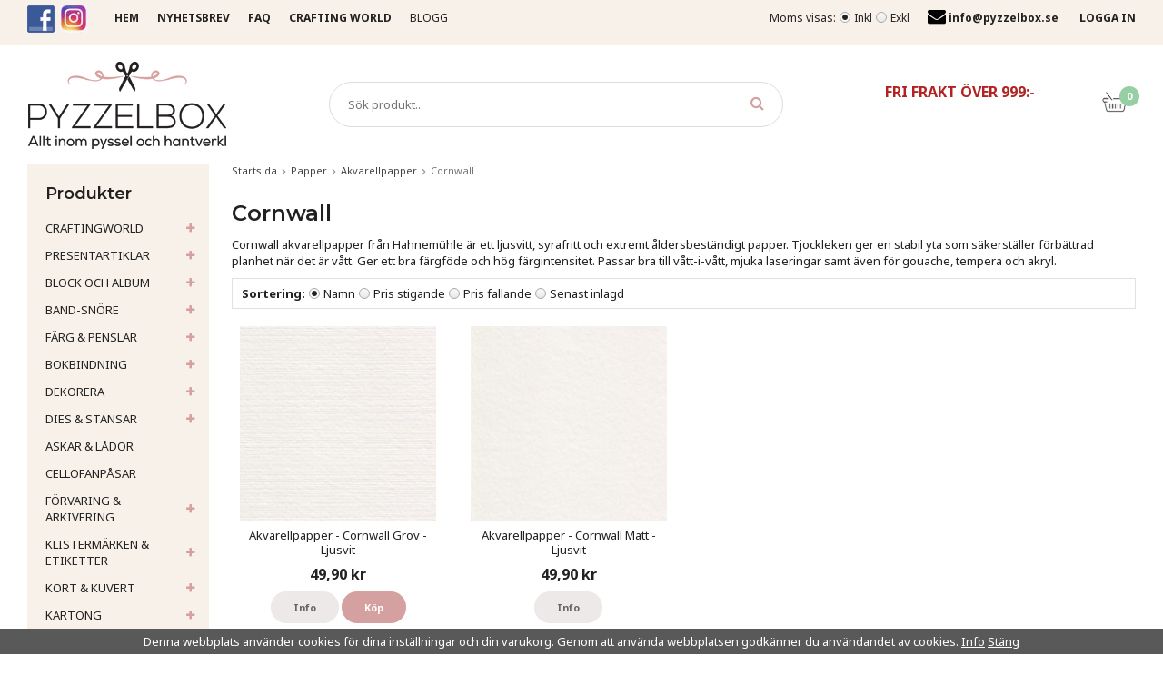

--- FILE ---
content_type: text/html; charset=UTF-8
request_url: https://pyzzelbox.se/papper/akvarellpapper/cornwall/
body_size: 34928
content:
<!doctype html><html lang="sv" class=""><head><meta charset="utf-8"><title>Cornwall - Akvarellpapper - Papper - Pyzzelbox.se</title><meta name="description" content="Cornwall akvarellpapper från Hahnemühle är ett ljusvitt, syrafritt och extremt åldersbeständigt papper. Tjockleken ger en stabil yta som säkerställer förbättrad planhet när det är vått. Ger ett bra färgföde och hög färgintensitet."><meta name="keywords" content=""><meta name="robots" content="index, follow"><meta name="viewport" content="width=device-width, initial-scale=1"><!-- WIKINGGRUPPEN 9.4.0 --><link rel="shortcut icon" href="/favicon.png"><style>body{margin:0}*,*:before,*:after{-moz-box-sizing:border-box;-webkit-box-sizing:border-box;box-sizing:border-box}.wgr-icon{visibility:hidden}html{font-family:sans-serif;font-size:13px;line-height:1.45;color:#232020;-webkit-font-smoothing:antialiased;l-}body{background-color:#fff}h1,h2,h3,h4,h5,h6{margin-top:0;margin-bottom:10px;font-weight:600}h3,h4,h5,h6{font-weight:600}h1{font-size:24px;line-height:1.25}h2{font-size:20px}h3{font-size:18px}h4{font-size:15px}h5{font-size:14px}h6{font-size:10px}p{margin:0 0 10px}b,strong,th{font-weight:600}th,td{text-align:left}img{max-width:100%;height:auto;vertical-align:middle}a{color:#777;text-decoration:none}a:hover{color:#d4a0a0}input,textarea{padding:8px 10px;border:1px solid #c2c2c2;border-radius:2px;color:#222;line-height:1.25;background-clip:padding-box}input:focus,textarea:focus{border-color:#b2b2b2;outline:none}select{padding:2px 3px;font-size:13px}input[type="checkbox"],input[type="radio"]{width:auto;height:auto;margin:0;padding:0;border:none;line-height:normal;cursor:pointer}input[type="radio"],input[type="checkbox"]{display:none;display:inline-block\9}input[type="radio"] + label,input[type="checkbox"] + label{cursor:pointer}input[type="radio"] + label:before,input[type="checkbox"] + label:before{display:inline-block;display:none\9;width:12px;height:12px;margin-right:4px;margin-top:3px;border:1px solid #a9a9a9;border-radius:2px;background:#f9f9f9;background:linear-gradient(#f9f9f9,#e9e9e9);vertical-align:top;content:''}input[type="radio"] + label:before{border-radius:50%}input[type="radio"]:checked + label:before{background:#f9f9f9 url(//wgrremote.se/img/mixed/checkbox-radio-2.png) center no-repeat;background-size:6px}input[type="checkbox"]:checked + label:before{background:#f9f9f9 url(//wgrremote.se/img/mixed/checkbox-box-2.png) center no-repeat;background-size:8px}input[type="radio"]:disabled + label:before,input[type="checkbox"]:disabled + label:before{background:#bbb;cursor:default}hr{display:block;height:1px;margin:15px 0;padding:0;border:0;border-top:1px solid #cfcfcf}.grid{margin-left:-20px}.grid:before,.grid:after{content:"";display:table}.grid:after{clear:both}.grid-item{display:inline-block;padding-left:20px;margin-bottom:20px;vertical-align:top}.grid--middle .grid-item{vertical-align:middle}.grid-item-1-1{width:100%}.grid-item-1-2{width:50%}.grid-item-1-3{width:33.33%}.grid-item-2-3{width:66.66%}.grid-item-1-4{width:25%}.grid-item-1-6{width:16.66%}.l-top-menu-holder{width:100%;background:#f8f1e9}.l-top-menu{font-size:12px;line-height:40px}.l-top-menu__left{float:left}.l-top-menu__right{float:right}.l-top-menu__middle{overflow:hidden;padding-left:20px;padding-right:10px;text-transform:uppercase}.l-top-menu ul{display:inline-block;margin:0;padding:0;list-style:none}.l-top-menu a{color:#232020}.l-top-menu a:hover{color:#d4a0a0}.l-top-menu__left li{display:inline-block;margin-right:10px}.l-top-menu__right li,.l-top-menu__right__col{display:inline-block;margin-left:20px}.l-top-menu__middle li{display:inline-block;margin-left:10px;margin-right:10px}.l-top-menu__left .wgr-icon{position:relative;top:2px;font-size:16px}.l-top-menu__right .wgr-icon{position:relative;top:3px;color:#d4a0a0;font-size:15px}.l-top-menu a{text-decoration:none}.l-holder{position:relative;clear:both;max-width:1220px;margin:0 auto 15px;background-color:#fff}.l-constrained{position:relative;max-width:1220px;margin-left:auto;margin-right:auto}.l-header{position:relative;z-index:10;padding-top:15px;padding-bottom:15px;background:#fff;-moz-transition:all .12s ease-in;-webkit-transition:all .12s ease-in;-o-transition:all .12s ease-in;transition:all .12s ease-in}.l-header__left{float:left}.l-header__right{float:right;padding-top:25px;color:#888;font-size:12px;white-space:nowrap;text-align:center;-moz-transition:all .12s ease-in;-webkit-transition:all .12s ease-in;-o-transition:all .12s ease-in;transition:all .12s ease-in}.l-header__right__col{display:inline-block;vertical-align:top}.l-header__right__col--1{margin-right:50px}.l-header__right__col--1 .grid-item-1-2{width:auto}.l-header__right__col--2{position:relative}.l-header__right__col--1 *{margin-bottom:0}.l-header__middle{padding-top:25px;overflow:hidden;padding-left:50px;padding-right:50px;text-align:center;-moz-transition:all .12s ease-in;-webkit-transition:all .12s ease-in;-o-transition:all .12s ease-in;transition:all .12s ease-in}.l-header__middle__inner{display:inline-block;max-width:500px;width:100%}.l-header__right h2{margin-bottom:0;padding-top:8px;color:#232020;font-size:16px;font-weight:600;line-height:1.1}.l-menubar{position:relative;position:-webkit-sticky;position:sticky;top:0;left:0;z-index:10;min-height:46px;margin-bottom:15px;border-style:none;border-radius:0;background-color:#fff}.is-menubar-sticky{position:fixed;top:0;left:0;right:0;width:100%;z-index:10;margin-left:auto;margin-right:auto}.view-checkout .is-menubar-sticky{position:relative}.is-menubar-sticky.l-header,.is-menubar-sticky .l-header__middle,.is-menubar-sticky .l-header__right{padding-top:5px}.is-menubar-sticky .site-logo img{max-height:60px}.is-menubar-sticky.l-header{padding-bottom:5px}.l-content{clear:both}.l-main{overflow:hidden;margin-bottom:15px}.l-sidebar,.l-sidebar-primary{width:200px}.l-sidebar-primary{margin-right:25px;float:left}.l-sidebar{margin-left:25px;float:right}.media{margin-bottom:15px}.media,.media-body{overflow:hidden}.media-img{margin-right:15px;float:left}.media-img img{display:block}.table{width:100%;border-collapse:collapse;border-spacing:0}.table td,.table th{padding:0}.default-table{width:100%}.default-table>thead>tr{border-bottom:1px solid #e2e2e2}.default-table>thead th{padding:8px}.default-table>tbody td{padding:8px}.label-wrapper{padding-left:20px}.label-wrapper>label{position:relative}.label-wrapper>label:before{position:absolute;margin-left:-20px}.nav,.nav-block,.nav-float{margin:0;padding-left:0;list-style-type:none}.nav>li,.nav>li>a{display:inline-block}.nav-float>li{float:left}.nav-block>li>a{display:block}.nav-tick li{margin-right:10px}.nav-tick{margin-bottom:10px}.block-list{margin:0;padding-left:0;list-style-type:none}.list-info dd{margin:0 0 15px}.neutral-btn{padding:0;border-style:none;background-color:transparent;outline:none;-webkit-appearance:none;-moz-appearance:none;appearance:none;-webkit-user-select:none;-moz-user-select:none;-ms-user-select:none;user-select:none}.breadcrumbs{margin-bottom:25px;font-size:11px}.breadcrumbs>li{color:#777}.breadcrumbs a{color:#444}.breadcrumbs .wgr-icon{margin-left:2px;margin-right:2px;color:#999}.sort-section{margin-bottom:15px}.sort-section>li{margin-right:4px}.highlight-bar{margin-top:10px;margin-bottom:10px;padding:7px 10px;border:1px solid #e1e1e1;background-color:#fff}.startpage-bar{margin-top:20px;margin-bottom:15px;color:#232020;font-size:18px;text-align:center}.startpage-bar--border{position:relative}.startpage-bar--border span{position:relative;z-index:2;display:inline-block;padding-left:20px;padding-right:20px;background:#fff}.startpage-bar--border:after{position:absolute;top:50%;left:0;right:0;height:1px;background:#eee;content:""}.input-highlight{border:1px solid #dcdcdc;border-radius:4px;background-color:#fff;background-image:linear-gradient(to top,#fff 90%,#eee)}.input-highlight:focus{border-color:#dcdcdc}.site-logo{display:inline-block;max-width:100%}.site-logo img{max-height:100px;-moz-transition:all .12s ease-in;-webkit-transition:all .12s ease-in;-o-transition:all .12s ease-in;transition:all .12s ease-in}.site-banner{display:none}.vat-selector input[type="radio"] + label:before{margin-top:13px}.vat-selector label{margin-left:4px}.site-nav{float:left}.site-nav>li>a{display:block;padding-right:30px;color:#232020;font-size:13px;font-weight:400;text-transform:uppercase;line-height:44px;white-space:nowrap}.site-nav>li>a:hover{color:#d4a0a0;text-decoration:none}.site-nav>li>a.selected,.view-home .site-nav__home>a{font-weight:700}.site-nav__home .wgr-icon{position:relative;top:-2px;font-size:16px;vertical-align:middle}.lang-changer select{vertical-align:middle}.lang-changer__flag{margin-right:5px}.site-search{border:1px solid #dcdcdc;border-radius:25px;overflow:hidden;background:#fff}.site-search>.input-table__item{position:relative}.site-search__input,.site-search__btn{height:48px;padding-left:20px;vertical-align:top}.site-search__btn:focus{opacity:.6}.site-search__input{overflow:hidden;border-style:none;background-color:transparent;outline:none;text-overflow:ellipsis;white-space:nowrap;-webkit-appearance:none;-moz-appearance:none;appearance:none}.site-search__input::-ms-clear{display:none}.site-search__btn{padding-right:20px;border-top-left-radius:0;border-bottom-left-radius:0;color:#d4a0a0;font-size:16px}.module{margin-bottom:15px}.module__heading{margin:0;padding:20px 20px 10px;background-color:#f8f1e9;font-size:18px}.module__body{padding:20px;background:#f8f1e9}.module__space{height:20px}.module--newsletter .module__body{padding-bottom:50px;background-image:url(/frontend/view_desktop/design/pen.png);background-repeat:no-repeat;background-position:bottom 15px right 15px}.module--newsletter__newsletter input{margin-bottom:10px;padding-left:0;border-style:none;border-radius:0;border-bottom:1px solid #d2cdc7;background:#f8f1e9}.module--newsletter__newsletter .btn{margin-top:10px;margin-left:20px}.listmenu{margin:0;padding-left:10px;list-style-type:none}.listmenu a{position:relative;display:block;color:#222}.listmenu .selected{font-weight:600}.listmenu a:hover{color:#d4a0a0;text-decoration:none}.listmenu-0{padding-left:0}.listmenu-0:last-child{margin-bottom:-1px}.listmenu-0>li>a{padding-top:6px;padding-bottom:6px;padding-left:20px;padding-right:25px;text-transform:uppercase}.listmenu-1{padding-top:4px;padding-bottom:12px;padding-left:30px}.listmenu-1>li>a{padding-top:4px;padding-bottom:4px}li .listmenu{display:none}.is-listmenu-opened>.listmenu{display:block}.menu-node{position:absolute;top:0;right:10px;bottom:0;margin:auto;width:15px;height:12px;font-size:12px;color:#d4a0a0}.btn{position:relative;display:inline-block;padding:11px 25px;border-style:none;border-radius:20px;background-color:#eee9e9;font-weight:700;font-size:11px;color:#666;line-height:1.25;cursor:pointer;outline-style:none;-webkit-user-select:none;-moz-user-select:none;-ms-user-select:none;user-select:none;-webkit-tap-highlight-color:rgba(0,0,0,0)}.btn:hover,.btn:focus{background-color:#ddd;color:#444;text-decoration:none}.btn:active{box-shadow:inset 0 3px 5px rgba(0,0,0,.125)}.btn--large{padding:12px 45px;font-size:18px}.btn--block{display:block;text-align:center}.btn--primary{background-color:#d4a0a0;color:#fff}.btn--primary:hover,.btn--primary:focus{background-color:#c38383;color:#fff}.price{font-weight:700;color:#232020}.price-discount{color:#c37272}.price-original{font-size:12px;text-decoration:line-through}.price-klarna{font-size:12px}.grid-gallery,.list-gallery,.row-gallery{margin:0;padding-left:0;list-style-type:none}.grid-gallery{margin-left:-2%}.grid-gallery>li{display:inline-block;*display:inline;width:23%;margin-left:2%;margin-bottom:2%;padding:8px;border:1px solid transparent;background:#fff;text-align:center;vertical-align:top;cursor:pointer;zoom:1}.grid-gallery>li:hover{border-color:#eee}.view-checkout .grid-gallery>li{width:18%}.view-search .grid-gallery>li{width:31.33%}.l-autocomplete .grid-gallery>li{width:14.66%}.list-gallery>li{margin-bottom:15px}.list-gallery>li:last-child{margin-bottom:0}.row-gallery>li{margin-bottom:15px;border:1px solid #e9e9e9;cursor:pointer}.product-item{position:relative}.product-item__img{position:relative;margin-bottom:7px;padding-bottom:100%}.product-item__img img{position:absolute;top:0;bottom:0;left:0;right:0;margin:auto;max-height:100%}.product-item__heading{height:33px;overflow:hidden;margin-bottom:7px;font-size:13px;font-weight:400;line-height:1.3}.l-autocomplete .product-item__heading{height:49px}.product-item .price{font-size:16px}.product-item__buttons{margin-top:7px}.product-item__banner{position:absolute;background-color:#d9d9d9;color:#fff;font-weight:700;z-index:2}.product-item__banner__span{display:none}.banner-style-0,.banner-style-1{height:26px;padding-left:11px;padding-right:11px;line-height:26px}.banner-style-1 .product-item__banner__span{position:absolute;top:0;border:13px solid #d9d9d9;display:block;content:''}.banner-position-0.banner-style-1 .product-item__banner__span,.banner-position-2.banner-style-1 .product-item__banner__span{left:100%;border-left-style:none;border-right-color:transparent!important;border-right-width:9px}.banner-position-1.banner-style-1 .product-item__banner__span,.banner-position-3.banner-style-1 .product-item__banner__span{right:100%;border-right-style:none;border-left-color:transparent!important;border-left-width:9px}.banner-style-2{border-radius:55px;height:85px;overflow:hidden;padding:0 5px;width:85px;font-size:12px;line-height:85px;text-align:center}.banner-position-0{top:6px;left:0}.banner-position-1{top:6px;right:0}.banner-position-2{bottom:6px;left:0}.banner-position-3{bottom:6px;right:0}.product-item-row{overflow:hidden;padding:15px}.product-item-row__img{float:left;width:80px;margin-right:15px;text-align:center}.product-item-row__img img{max-height:80px}.product-item-row__footer{float:right;text-align:right;margin-left:15px}.product-item-row__body{overflow:hidden}.product-item-row__price{margin-bottom:10px}.dropdown{display:none}.topcart{position:relative;z-index:2;display:inline-block;height:44px;float:right;line-height:44px}.topcart__body{display:inline-block;cursor:pointer}.topcart .btn{margin-left:15px;text-transform:uppercase}.topcart__count{position:absolute;top:5px;left:20px;width:22px;height:22px;border-radius:50%;background:#96cfa3;color:#fff;font-weight:700;font-size:11px;line-height:22px;text-align:center}.topcart__subtotal{font-weight:600}.topcart__cart-icon{margin-right:8px}.topcart__alt-cart-icon{display:none}.topcart__arrow{margin-right:4px;margin-left:4px}.topcart__alt-arrow{display:none}.popcart{display:none}.category-item{text-align:center}.category-item__img{position:relative;margin-bottom:10px;padding-bottom:100%}.category-item__img img{position:absolute;top:0;bottom:0;left:0;right:0;margin:auto;max-height:100%}.category-item__heading{overflow:hidden;white-space:nowrap}.category-item__heading a{text-decoration:none}.category-lead{margin-bottom:10px}.rss-logo .wgr-icon{font-size:14px;vertical-align:middle}.rss-logo a{color:#333}.rss-logo a:hover{color:#db6b27;text-decoration:none}.spinner-container{position:relative;z-index:9;color:#222}.spinner-container--small{height:25px}.spinner-container--large{height:100px}.spinner-container--pno{position:absolute;top:50%;right:14px}.spinner-container--kco{height:300px;color:#0070ba}.video-wrapper{position:relative;padding-bottom:56.25%;padding-top:25px;height:0;margin-bottom:20px}.video-wrapper iframe{position:absolute;top:0;left:0;width:100%;height:100%}.input-form input,.input-form textarea{width:100%}.input-form__row{margin-bottom:8px}.input-form label{display:inline-block;margin-bottom:2px}.max-width-form{max-width:300px}.max-width-form-x2{max-width:400px}.input-group{position:relative;overflow:hidden;vertical-align:middle}.input-group .input-group__item{position:relative;float:left;width:50%}.input-group .input-group__item:first-child{width:48%;margin-right:2%}.input-group-1-4 .input-group__item{width:70%}.input-group-1-4>.input-group__item:first-child{width:28%}.input-table{display:table}.input-table__item{display:table-cell;white-space:nowrap}.input-table--middle .input-table__item{vertical-align:middle}.flexslider{height:0;overflow:hidden}.view-home .flexslider{margin-bottom:20px}.flex__item{position:relative;display:none;-webkit-backface-visibility:hidden}.flex__item:first-child{display:block}.flexslider .is-flex-lazyload{visibility:hidden}.is-flex-loading .flex-arrow{visibility:hidden}.is-flex-touch .flex-arrows{display:none}.is-flex-loading .flex-nav{visibility:hidden;opacity:0}.flex-nav{margin-top:15px;margin-bottom:10px;opacity:1;visibility:visible}.view-home .flex-nav{position:absolute;bottom:5px;left:0;right:0;z-index:2;margin:0}.flex-nav--paging{text-align:center}.flex-nav--paging li{display:inline-block;margin:0 4px}.flex-nav--paging a{display:block;width:9px;height:9px;background:#666;background:rgba(0,0,0,.2);border-radius:100%;cursor:pointer;text-indent:-9999px;-webkit-tap-highlight-color:rgba(0,0,0,0)}.flex-nav--paging .flex-active a{background:#000;background:rgba(0,0,0,.5);cursor:default}.view-home .flex-nav--paging a{width:12px;height:12px;border:2px solid #fff;box-shadow:1px 1px 3px rgba(0,0,0,.2)}.view-home .flex-nav--paging .flex-active a{background:#fff}.flex-nav--thumbs{overflow:hidden}.flex-nav--thumbs li{width:9%;float:left}.flex-nav--thumbs img{opacity:.7;cursor:pointer}.flex-nav--thumbs img:hover,.flex-nav--thumbs .flex-active img{opacity:1}.flex-nav--thumbs .flex-active{cursor:default}.flex-caption{position:absolute;left:40px;top:40px;z-index:8;width:290px;height:290px;overflow:hidden;padding:20px 30px;border-radius:50%;background:#d4a0a0;background:rgba(209,159,159,.9);color:#fff;text-align:center}.flex-caption h3{margin-bottom:0;font-size:30px;font-weight:700;line-height:1.2}.flex-caption h2{margin-bottom:0;font-size:32px;text-transform:uppercase;line-height:1.2}.flex-caption p{font-size:13px}.flex-caption .btn--primary{border:1px solid #fff;background:#d4a0a0;background:rgba(209,159,159,.9)}.flex-caption .btn--primary:hover{background:#c38383}.is-hidden{display:none!important}.is-lazyload,.is-lazyloading{visibility:hidden;opacity:0}.is-lazyloaded{visibility:visible;opacity:1;transition:opacity .3s}.clearfix:before,.clearfix:after{content:"";display:table}.clearfix:after{clear:both}.clearfix{*zoom:1}.clear{clear:both}.flush{margin:0!important}.wipe{padding:0!important}.right{float:right!important}.left{float:left!important}.float-none{float:none!important}.text-left{text-align:left!important}.text-center{text-align:center!important}.text-right{text-align:right!important}.display-table{display:table;width:100%;height:100%}.display-tablecell{display:table-cell;vertical-align:middle}.align-top{vertical-align:top!important}.align-middle{vertical-align:middle!important}.align-bottom{vertical-align:bottom!important}.go:after{content:"\00A0" "\00BB"!important}.stretched{width:100%!important}.center-block{display:block;margin-left:auto;margin-right:auto}.muted{color:#999}.brand{color:#d4a0a0}.l-mobile-header,.l-mobile-nav,.sort-select,.checkout-cart-row-small,.l-autocomplete-mobile-form,.is-mobile-cart-modal{display:none}.l-header{max-width:1220px!important}.view-checkout .l-header{max-width:none!important}@media all and (max-width:840px){.grid-item-1-4{width:50%}.grid-item-1-6{width:31.33%}}@media all and (max-width:480px){.grid{margin-left:0}.grid-item{padding-left:0}.grid-item-1-2,.grid-item-1-3,.grid-item-2-3,.grid-item-1-4{width:100%}.grid-item-1-6{width:50%}}@media all and (max-width:1250px){.l-holder,.l-autocomplete,.l-constrained{margin-left:15px;margin-right:15px;width:auto}}@media all and (max-width:960px){.l-sidebar{display:none}.l-top-menu{font-size:11px}.l-top-menu__left{display:none}.l-top-menu__middle{padding-left:0}.l-top-menu__middle li{margin-left:0;margin-right:20px}.l-top-menu__right li,.l-top-menu__right__col{margin-left:10px}.l-header__middle{padding-left:20px;padding-right:20px}.l-header__right h2{font-size:14px}.l-header__right__col--1{margin-right:20px}.site-search__btn{padding-left:10px}.topcart .btn{padding-left:15px;padding-right:15px}.site-nav>li>a{padding-right:25px}}@media all and (max-width:840px){body:not(.view-checkout){background:#fff}.l-inner,.view-home .l-inner,.view-checkout .l-inner{margin-left:0;margin-right:0}.l-menubar-wrapper,.l-menubar,.l-top-menu-holder{display:none}.l-menubar{margin-left:0;margin-right:0}.l-sidebar-primary{display:none}.l-content,.view-checkout .l-content{margin-top:15px;margin-left:15px;margin-right:15px}.l-holder{margin:0;margin-top:65px;background:#fff;box-shadow:none;border-radius:0}.l-mobile-header,.l-autocomplete-mobile-form{height:65px}.l-mobile-header{position:fixed;overflow:hidden;top:0;left:0;z-index:1000;display:block;width:100%;background:#fff;border-bottom:1px solid #e9e9e9}.view-checkout .l-mobile-header,.l-mobile-header.zoomed{position:absolute}.l-header,.l-mobile-nav{display:none}}@media screen and (orientation:landscape){.l-mobile-header{position:absolute}}@media all and (max-width:480px){.l-holder{margin-top:50px}.l-constrained,.l-content{margin-left:10px;margin-right:10px}.l-content{margin-top:10px}.l-mobile-header,.l-autocomplete-mobile-form{height:50px}.l-mobile-nav{top:50px}}@media all and (max-width:840px){.btn:hover,.btn:focus{opacity:1}.mini-site-logo,.mini-site-logo img{position:absolute;top:0;bottom:0}.mini-site-logo{left:95px;right:95px;margin:auto}.mini-site-logo a{-webkit-tap-highlight-color:rgba(0,0,0,0)}.mini-site-logo img{left:0;right:0;max-width:155px;max-height:100%;margin:auto;padding-top:5px;padding-bottom:5px}.mini-site-logo img:hover,.mini-site-logo img:active{opacity:.8}.is-mobile-cart-modal{position:fixed;top:auto;bottom:0;left:0;right:0;z-index:100;display:none;padding:20px;background-color:#FFF;box-shadow:0 0 10px rgba(0,0,0,.2);-webkit-transform:translate3d(0,100%,0);transform:translate3d(0,100%,0);transition-property:visibility,-webkit-transform;transition-property:visibility,transform;transition-duration:0.2s;transition-delay:0.1s}.is-mobile-cart-modal.is-active{will-change:transform;display:block}.is-mobile-cart-modal.is-opend{-webkit-transform:translate3d(0,0,0);transform:translate3d(0,0,0)}.is-mobile-cart-modal .btn{display:block;padding:10px;margin-top:10px;margin-bottom:10px;float:left;width:47%;text-align:center}.is-mobile-cart-modal .icon-check{margin-right:4px;width:20px;height:20px;display:inline-block;background:#693;border-radius:50%;line-height:20px;color:#fff;font-size:12px;text-align:center;vertical-align:middle}.is-mobile-cart-modal .btn:last-child{float:right}.product-item,.category-item{-webkit-tap-highlight-color:rgba(0,0,0,0)}.product-item__img img,.category-item__img img{transition:opacity 0.2s}.product-item__img img:hover,.product-item__img img:active,.category-item__img img:hover,.category-item__img img:active{opacity:.8}}@media all and (max-width:480px){.mini-site-logo img{max-width:135px}.banner-style-2{height:70px;width:70px;font-size:10px;line-height:70px}}@media all and (max-width:960px){.grid-gallery>li,.view-home .grid-gallery>li,.view-checkout .grid-gallery>li,.view-search .grid-gallery>li,.l-autocomplete .grid-gallery>li{width:31.33%}}@media all and (max-width:600px){.grid-gallery>li,.view-home .grid-gallery>li,.view-checkout .grid-gallery>li,.view-search .grid-gallery>li,.l-autocomplete .grid-gallery>li{width:48%}}@media all and (max-width:480px){.grid-gallery>li{padding:6px}.product-item__buttons .btn{padding:8px 18px}}@media all and (max-width:960px){.hide-for-xlarge{display:none!important}}@media all and (max-width:840px){.hide-for-large{display:none!important}}@media all and (max-width:480px){.hide-for-medium{display:none!important}}@media all and (max-width:320px){.hide-for-small{display:none!important}}@media all and (min-width:769px){.hide-on-desktop{display:none}}@media all and (max-width:840px){.hide-on-touch{display:none}}.filterlistmenu{margin:0;padding:0;list-style-type:none}.filterlistmenu:last-child{margin-bottom:-1px}.filterlistmenu li{padding:5px;border-bottom:solid 1px #dcdcdc;background-color:#fff;background-image:linear-gradient(to bottom,#fff,#f8f8f8)}.filterlistmenu li.filter-item-title{font-weight:700;background-color:#eee;background-image:linear-gradient(to bottom,#eee,#ddd);border-bottom:solid 1px #bbb}.product-filter{display:none;overflow:hidden;margin-top:10px;margin-bottom:10px;padding:0;border:1px solid #e2e2e2;border-radius:3px}.product-filter__btn{width:100%;padding:10px;font-weight:700;text-align:left}.product-filter__body{display:none;padding:15px 15px 0}@media all and (max-width:768px){.product-filter{display:block}}</style><link rel="preload" href="/frontend/view_desktop/css/compiled/compiled.css?v=1130" as="style" onload="this.rel='stylesheet'"><noscript><link rel="stylesheet" href="/frontend/view_desktop/css/compiled/compiled.css?v=1130"></noscript><script>/*! loadCSS: load a CSS file asynchronously. [c]2016 @scottjehl, Filament Group, Inc. Licensed MIT */
!function(a){"use strict";var b=function(b,c,d){function j(a){return e.body?a():void setTimeout(function(){j(a)})}function l(){f.addEventListener&&f.removeEventListener("load",l),f.media=d||"all"}var g,e=a.document,f=e.createElement("link");if(c)g=c;else{var h=(e.body||e.getElementsByTagName("head")[0]).childNodes;g=h[h.length-1]}var i=e.styleSheets;f.rel="stylesheet",f.href=b,f.media="only x",j(function(){g.parentNode.insertBefore(f,c?g:g.nextSibling)});var k=function(a){for(var b=f.href,c=i.length;c--;)if(i[c].href===b)return a();setTimeout(function(){k(a)})};return f.addEventListener&&f.addEventListener("load",l),f.onloadcssdefined=k,k(l),f};"undefined"!=typeof exports?exports.loadCSS=b:a.loadCSS=b}("undefined"!=typeof global?global:this);
function onloadCSS(a,b){function d(){!c&&b&&(c=!0,b.call(a))}var c;a.addEventListener&&a.addEventListener("load",d),a.attachEvent&&a.attachEvent("onload",d),"isApplicationInstalled"in navigator&&"onloadcssdefined"in a&&a.onloadcssdefined(d)}!function(a){if(a.loadCSS){var b=loadCSS.relpreload={};if(b.support=function(){try{return a.document.createElement("link").relList.supports("preload")}catch(a){return!1}},b.poly=function(){for(var b=a.document.getElementsByTagName("link"),c=0;c<b.length;c++){var d=b[c];"preload"===d.rel&&"style"===d.getAttribute("as")&&(a.loadCSS(d.href,d),d.rel=null)}},!b.support()){b.poly();var c=a.setInterval(b.poly,300);a.addEventListener&&a.addEventListener("load",function(){a.clearInterval(c)}),a.attachEvent&&a.attachEvent("onload",function(){a.clearInterval(c)})}}}(this);</script><link rel="canonical" href="https://pyzzelbox.se/papper/akvarellpapper/cornwall/"></head><body class="view-category" itemscope itemtype="http://schema.org/WebPage"><div class="l-mobile-header"><button class="neutral-btn mini-menu" id="js-mobile-menu"><i class="wgr-icon icon-navicon"></i></button><button class="neutral-btn mini-search js-touch-area" id="js-mobile-search"><i class="wgr-icon icon-search"></i></button><div class="mini-site-logo"><a href="/"><img src="/frontend/view_desktop/design/logos/logo_sv.png?v2" class="mini-site-logo" alt="Sibuhe AB"></a></div><button class="neutral-btn mini-cart js-touch-area" id="js-mobile-cart" onclick="goToURL('/checkout')"><span class="mini-cart-inner" id="js-mobile-cart-inner"><i class="wgr-icon icon-cart"></i></span></button></div><div class="page"><div class="l-top-menu-holder"><div class="l-top-menu l-constrained clearfix"><div class="l-top-menu__left"><p><a href="http://www.facebook.com/pyzzelbox"><img alt="" height="30" src="/userfiles/image/Logo/facebook-icon.png" width="30"></a>&nbsp;&nbsp;<a href="http://www.instagram.com/pyzzelbox"><img alt="" height="31" src="/userfiles/image/Logo/insta_logo_png_30.jpg" width="30"></a></p></div><div class="l-top-menu__right"><div class="l-top-menu__right__col l-top-menu__right__col--2"><form class="vat-selector" action="#" method="get" onsubmit="return false"><span class="vat-selector-title">Moms visas:</span><input type="radio" name="vatsetting" value="inkl" id="vatsetting_inkl"
class="js-set-vatsetting"
checked><label for="vatsetting_inkl">Inkl</label><input type="radio" name="vatsetting" value="exkl" id="vatsetting_exkl"
class="js-set-vatsetting" ><label for="vatsetting_exkl">Exkl</label></form> <!-- End .vat-selector --></div><div class="l-top-menu__right__col l-top-menu__right__col--3"><p><i class="wgr-icon icon-envelope" style="color:#000000;font-size:20px;"></i><strong> info@pyzzelbox.se</strong></p></div>
<div class="l-top-menu__right__col l-top-menu__right__col--3">
<a href="/customer-login/"><strong>LOGGA IN</strong></a>
</div>
</div><div class="l-top-menu__middle"><ul><li><strong><a href="http://www.pyzzelbox.se">HEM</a></strong></li><li><strong><a href="http://pyzzelbox.se/newsletter/">NYHETSBREV</a></strong></li><li><a href="https://pyzzelbox.se/info/faq/"><strong>FAQ</strong></a></li><li><a href="https://pyzzelbox.se/craftingworld/"><strong>CRAFTING WORLD</strong></a></li></ul><ul><li><a href="/blog/">Blogg</a></li></ul></div></div></div><div class="l-holder clearfix"><div class="l-header clearfix"><div class="l-header__left"><a class="site-logo" href="/"><img src="/frontend/view_desktop/design/logos/logo_sv.png?v2" alt="Sibuhe AB"></a></div><div class="l-header__right"><div class="l-header__right__col l-header__right__col--1"><div class="grid grid-2"><div class="grid-item grid-item-1-2"><div class="grid-content grid-content-1"><p><span style="font-size:16px;"><span style="color:#B22222;"><strong>FRI FRAKT &Ouml;VER 999:- </strong></span></span></p></div></div><div class="grid-item grid-item-1-2"><div class="grid-content grid-content-2"><p>&nbsp;</p></div></div></div></div><div class="l-header__right__col l-header__right__col--2"><div class="topcart" id="js-topcart"><img src="/frontend/view_desktop/design/topcart_cartsymbol.png" class="topcart__cart-icon" alt="Cart"><span class="topcart__count">0</span><div class="topcart__body" id="js-topcart-body"></div></div><div class="popcart" id="js-popcart"></div></div></div><div class="l-header__middle"><div class="l-header__middle__inner"><!-- Search Box --><form method="get" action="/search/" class="site-search input-highlight input-table input-table--middle" itemprop="potentialAction" itemscope itemtype="http://schema.org/SearchAction"><meta itemprop="target" content="https://pyzzelbox.se/search/?q={q}"/><input type="hidden" name="lang" value="sv"><div class="input-table__item stretched"><input type="search" autocomplete="off" value="" name="q" class="js-autocomplete-input stretched site-search__input" placeholder="Sök produkt..." required itemprop="query-input"><div class="is-autocomplete-preloader preloader preloader--small preloader--middle"><div class="preloader__icn"><div class="preloader__cut"><div class="preloader__donut"></div></div></div></div></div><div class="input-table__item"><button type="submit" class="neutral-btn site-search__btn"><i class="wgr-icon icon-search"></i></button></div></form></div></div></div><!-- End .l-header --><div class="l-content clearfix"><div class="l-sidebar-primary"><!-- Categories --><div class="module"><h5 class="module__heading">Produkter</h5><div class="module__body wipe"><ul class="listmenu listmenu-0"><li><a href="/craftingworld/" title="CraftingWorld">CraftingWorld<i class="menu-node js-menu-node wgr-icon icon-plus" data-arrows="icon-minus icon-plus"></i></a><ul class="listmenu listmenu-1"><li><a href="/craftingworld/medlemskap/" title="Medlemskap">Medlemskap</a></li><li><a href="/craftingworld/ask-lada/" title="Ask / låda">Ask / låda</a></li><li><a href="/craftingworld/mossor-tubhalsdukar/" title="Mössor &amp; Tubhalsdukar">Mössor & Tubhalsdukar</a></li><li><a href="/craftingworld/stickat/" title="Stickat">Stickat</a></li><li><a href="/craftingworld/virkat/" title="Virkat">Virkat</a></li><li><a href="/craftingworld/lappteknik/" title="Lappteknik">Lappteknik</a></li></ul></li><li><a href="/presentartiklar/" title="Presentartiklar">Presentartiklar<i class="menu-node js-menu-node wgr-icon icon-plus" data-arrows="icon-minus icon-plus"></i></a><ul class="listmenu listmenu-1"><li><a href="/presentartiklar/presentkort/" title="Presentkort">Presentkort</a></li><li><a href="/presentartiklar/handgjorda-ljus/" title="Handgjorda ljus">Handgjorda ljus</a></li><li><a href="/presentartiklar/presentaskar/" title="Presentaskar">Presentaskar<i class="menu-node js-menu-node wgr-icon icon-plus" data-arrows="icon-minus icon-plus"></i></a><ul class="listmenu listmenu-2"><li><a href="/presentartiklar/presentaskar/presentaskar/" title="- Presentaskar">- Presentaskar</a></li><li><a href="/presentartiklar/presentaskar/handgjorda-lador/" title="- Handgjorda lådor">- Handgjorda lådor</a></li></ul></li><li><a href="/presentartiklar/presentpasar/" title="Presentpåsar">Presentpåsar</a></li><li><a href="/presentartiklar/presentpapper/" title="Presentpapper">Presentpapper</a></li></ul></li><li><a href="/block-och-album/" title="Block och album">Block och album<i class="menu-node js-menu-node wgr-icon icon-plus" data-arrows="icon-minus icon-plus"></i></a><ul class="listmenu listmenu-1"><li><a href="/block-och-album/anteckningsbocker/" title="Anteckningsböcker">Anteckningsböcker</a></li><li><a href="/block-och-album/spiralblock/" title="Spiralblock">Spiralblock</a></li><li><a href="/block-och-album/album-block/" title="Album /- block">Album /- block</a></li></ul></li><li><a href="/band-snore/" title="Band-Snöre">Band-Snöre<i class="menu-node js-menu-node wgr-icon icon-plus" data-arrows="icon-minus icon-plus"></i></a><ul class="listmenu listmenu-1"><li><a href="/band-snore/band-sorterade-efter-farg/" title="Band sorterade efter färg">Band sorterade efter färg<i class="menu-node js-menu-node wgr-icon icon-plus" data-arrows="icon-minus icon-plus"></i></a><ul class="listmenu listmenu-2"><li><a href="/band-snore/band-sorterade-efter-farg/beige/" title="Beige">Beige</a></li><li><a href="/band-snore/band-sorterade-efter-farg/bla/" title="Blå">Blå</a></li><li><a href="/band-snore/band-sorterade-efter-farg/brun/" title="Brun">Brun</a></li><li><a href="/band-snore/band-sorterade-efter-farg/gra/" title="Grå">Grå</a></li><li><a href="/band-snore/band-sorterade-efter-farg/gron/" title="Grön">Grön</a></li><li><a href="/band-snore/band-sorterade-efter-farg/gul/" title="Gul">Gul</a></li><li><a href="/band-snore/band-sorterade-efter-farg/lila/" title="Lila">Lila</a></li><li><a href="/band-snore/band-sorterade-efter-farg/orange/" title="Orange">Orange</a></li><li><a href="/band-snore/band-sorterade-efter-farg/rosa/" title="Rosa">Rosa</a></li><li><a href="/band-snore/band-sorterade-efter-farg/rod/" title="Röd">Röd</a></li><li><a href="/band-snore/band-sorterade-efter-farg/svart/" title="Svart">Svart</a></li><li><a href="/band-snore/band-sorterade-efter-farg/vit/" title="Vit">Vit</a></li></ul></li><li><a href="/band-snore/grosgrainband/" title="Grosgrainband">Grosgrainband<i class="menu-node js-menu-node wgr-icon icon-plus" data-arrows="icon-minus icon-plus"></i></a><ul class="listmenu listmenu-2"><li><a href="/band-snore/grosgrainband/djur-insekter/" title="Djur &amp; Insekter">Djur & Insekter</a></li><li><a href="/band-snore/grosgrainband/enfargade/" title="Enfärgade">Enfärgade</a></li><li><a href="/band-snore/grosgrainband/flaggor/" title="Flaggor">Flaggor</a></li><li><a href="/band-snore/grosgrainband/frukt-bar-godis-mm/" title="Frukt, Bär &amp; Godis m.m.">Frukt, Bär & Godis m.m.</a></li><li><a href="/band-snore/grosgrainband/hjartan/" title="Hjärtan">Hjärtan</a></li><li><a href="/band-snore/grosgrainband/monstrade/" title="Mönstrade">Mönstrade</a></li><li><a href="/band-snore/grosgrainband/prickiga/" title="Prickiga">Prickiga</a></li></ul></li><li><a href="/band-snore/gummiband/" title="Gummiband">Gummiband</a></li><li><a href="/band-snore/julband/" title="Julband">Julband</a></li><li><a href="/band-snore/organzaband/" title="Organzaband">Organzaband<i class="menu-node js-menu-node wgr-icon icon-plus" data-arrows="icon-minus icon-plus"></i></a><ul class="listmenu listmenu-2"><li><a href="/band-snore/organzaband/10-millimeter/" title="- 10 millimeter">- 10 millimeter</a></li><li><a href="/band-snore/organzaband/12-millimeter/" title="- 12 millimeter">- 12 millimeter</a></li><li><a href="/band-snore/organzaband/25-millimeter/" title="- 25 millimeter">- 25 millimeter</a></li><li><a href="/band-snore/organzaband/60-millimeter/" title="- 60 millimeter">- 60 millimeter</a></li><li><a href="/band-snore/organzaband/band-parlor/" title="- Band &amp; Pärlor">- Band & Pärlor</a></li></ul></li><li><a href="/band-snore/rosetter/" title="Rosetter">Rosetter</a></li><li><a href="/band-snore/ricrac-band/" title="RicRac-band">RicRac-band</a></li><li><a href="/band-snore/rutiga-tygband/" title="Rutiga Tygband">Rutiga Tygband</a></li><li><a href="/band-snore/sammetsband/" title="Sammetsband">Sammetsband</a></li><li><a href="/band-snore/satinband-enfargade/" title="Satinband, enfärgade">Satinband, enfärgade<i class="menu-node js-menu-node wgr-icon icon-plus" data-arrows="icon-minus icon-plus"></i></a><ul class="listmenu listmenu-2"><li><a href="/band-snore/satinband-enfargade/03-millimeter/" title="- 03 millimeter">- 03 millimeter</a></li><li><a href="/band-snore/satinband-enfargade/06-millimeter/" title="- 06 millimeter">- 06 millimeter</a></li><li><a href="/band-snore/satinband-enfargade/09-millimeter/" title="- 09 millimeter">- 09 millimeter</a></li><li><a href="/band-snore/satinband-enfargade/10-millimeter/" title="- 10 millimeter">- 10 millimeter</a></li><li><a href="/band-snore/satinband-enfargade/12-millimeter/" title="- 12 millimeter">- 12 millimeter</a></li><li><a href="/band-snore/satinband-enfargade/15-millimeter/" title="- 15 millimeter">- 15 millimeter</a></li><li><a href="/band-snore/satinband-enfargade/20-millimeter/" title="- 20 millimeter">- 20 millimeter</a></li><li><a href="/band-snore/satinband-enfargade/22-millimeter/" title="- 22 millimeter">- 22 millimeter</a></li><li><a href="/band-snore/satinband-enfargade/23-millimeter/" title="- 23 millimeter">- 23 millimeter</a></li><li><a href="/band-snore/satinband-enfargade/25-millimeter/" title="- 25 millimeter">- 25 millimeter</a></li><li><a href="/band-snore/satinband-enfargade/35-millimeter/" title="- 35 millimeter">- 35 millimeter</a></li><li><a href="/band-snore/satinband-enfargade/40-millimeter/" title="- 40 millimeter">- 40 millimeter</a></li><li><a href="/band-snore/satinband-enfargade/50-millimeter/" title="- 50 millimeter">- 50 millimeter</a></li></ul></li><li><a href="/band-snore/satinband-monster-struktur/" title="Satinband, mönster/struktur">Satinband, mönster/struktur</a></li><li><a href="/band-snore/satinband-prickiga/" title="Satinband, prickiga">Satinband, prickiga<i class="menu-node js-menu-node wgr-icon icon-plus" data-arrows="icon-minus icon-plus"></i></a><ul class="listmenu listmenu-2"><li><a href="/band-snore/satinband-prickiga/6-mm/" title="6 mm">6 mm</a></li><li><a href="/band-snore/satinband-prickiga/10-mm/" title="10 mm">10 mm</a></li><li><a href="/band-snore/satinband-prickiga/16-mm/" title="16 mm">16 mm</a></li></ul></li><li><a href="/band-snore/skraband/" title="Skråband">Skråband</a></li><li><a href="/band-snore/spetsband-vita/" title="Spetsband, vita">Spetsband, vita</a></li><li><a href="/band-snore/spetsband-fargade/" title="Spetsband, färgade">Spetsband, färgade</a></li><li><a href="/band-snore/snore-bomull/" title="Snöre, bomull">Snöre, bomull</a></li><li><a href="/band-snore/snore-natur/" title="Snöre, natur">Snöre, natur</a></li><li><a href="/band-snore/snore-papper/" title="Snöre, papper">Snöre, papper</a></li><li><a href="/band-snore/nylontrad/" title="Nylontråd">Nylontråd</a></li><li><a href="/band-snore/bomullsband/" title="Bomullsband">Bomullsband</a></li><li><a href="/band-snore/tofarvet/" title="Tofarvet">Tofarvet</a></li></ul></li><li><a href="/farg-penslar/" title="Färg &amp; Penslar">Färg & Penslar<i class="menu-node js-menu-node wgr-icon icon-plus" data-arrows="icon-minus icon-plus"></i></a><ul class="listmenu listmenu-1"><li><a href="/farg-penslar/akvarellpenslar/" title="Akvarellpenslar">Akvarellpenslar</a></li><li><a href="/farg-penslar/gansai-tambi/" title="Gansai Tambi">Gansai Tambi</a></li><li><a href="/farg-penslar/hobbypenslar/" title="Hobbypenslar">Hobbypenslar</a></li><li><a href="/farg-penslar/kalkfarg/" title="Kalkfärg">Kalkfärg</a></li><li><a href="/farg-penslar/kalligrafipenslar/" title="Kalligrafipenslar">Kalligrafipenslar</a></li><li><a href="/farg-penslar/ovrigt/" title="Övrigt">Övrigt</a></li><li><a href="/farg-penslar/specialpenslar/" title="Specialpenslar">Specialpenslar</a></li></ul></li><li><a href="/bokbindning/" title="Bokbindning">Bokbindning<i class="menu-node js-menu-node wgr-icon icon-plus" data-arrows="icon-minus icon-plus"></i></a><ul class="listmenu listmenu-1"><li><a href="/bokbindning/bindningsringar/" title="- Bindningsringar">- Bindningsringar</a></li><li><a href="/bokbindning/bindningsskruvar/" title="- Bindningsskruvar">- Bindningsskruvar</a></li><li><a href="/bokbindning/bokhorn/" title="- Bokhörn">- Bokhörn<i class="menu-node js-menu-node wgr-icon icon-plus" data-arrows="icon-minus icon-plus"></i></a><ul class="listmenu listmenu-2"><li><a href="/bokbindning/bokhorn/14-mm/" title="- 14 mm">- 14 mm</a></li><li><a href="/bokbindning/bokhorn/15-mm/" title="- 15 mm">- 15 mm</a></li><li><a href="/bokbindning/bokhorn/16-mm/" title="- 16 mm">- 16 mm</a></li><li><a href="/bokbindning/bokhorn/17-mm/" title="- 17 mm">- 17 mm</a></li><li><a href="/bokbindning/bokhorn/18-mm/" title="- 18 mm">- 18 mm</a></li><li><a href="/bokbindning/bokhorn/19-mm/" title="- 19 mm">- 19 mm</a></li><li><a href="/bokbindning/bokhorn/20-mm/" title="- 20 mm">- 20 mm</a></li><li><a href="/bokbindning/bokhorn/21-mm/" title="- 21 mm">- 21 mm</a></li></ul></li><li><a href="/bokbindning/bokbindningstyger/" title="- Bokbindningstyger">- Bokbindningstyger</a></li><li><a href="/bokbindning/horndekorationer/" title="- Hörndekorationer">- Hörndekorationer</a></li><li><a href="/bokbindning/kapitalband/" title="- Kapitälband">- Kapitälband</a></li><li><a href="/bokbindning/ringmekanismer/" title="- Ringmekanismer">- Ringmekanismer</a></li><li><a href="/bokbindning/verktyg/" title="- Verktyg">- Verktyg</a></li><li><a href="/bokbindning/oljetter/" title="- Öljetter">- Öljetter</a></li><li><a href="/bokbindning/ovrigt/" title="- Övrigt">- Övrigt</a></li></ul></li><li><a href="/dekorera/" title="Dekorera">Dekorera<i class="menu-node js-menu-node wgr-icon icon-plus" data-arrows="icon-minus icon-plus"></i></a><ul class="listmenu listmenu-1"><li><a href="/dekorera/berlocker-charms/" title="Berlocker /Charms">Berlocker /Charms<i class="menu-node js-menu-node wgr-icon icon-plus" data-arrows="icon-minus icon-plus"></i></a><ul class="listmenu listmenu-2"><li><a href="/dekorera/berlocker-charms/antikguld/" title="- Antikguld">- Antikguld</a></li><li><a href="/dekorera/berlocker-charms/antikkoppar/" title="- Antikkoppar">- Antikkoppar</a></li><li><a href="/dekorera/berlocker-charms/antiksilver/" title="- Antiksilver">- Antiksilver</a></li><li><a href="/dekorera/berlocker-charms/guld/" title="- Guld">- Guld</a></li><li><a href="/dekorera/berlocker-charms/blommor-vaxter/" title="- Blommor &amp; Växter">- Blommor & Växter</a></li><li><a href="/dekorera/berlocker-charms/djur-insekter/" title="- Djur &amp; Insekter">- Djur & Insekter</a></li><li><a href="/dekorera/berlocker-charms/karlek/" title="- Kärlek">- Kärlek</a></li><li><a href="/dekorera/berlocker-charms/marintema/" title="- Marintema">- Marintema</a></li><li><a href="/dekorera/berlocker-charms/jul-vinter/" title="- Jul &amp; Vinter">- Jul & Vinter</a></li><li><a href="/dekorera/berlocker-charms/blandade-objekt/" title="- Blandade objekt">- Blandade objekt</a></li><li><a href="/dekorera/berlocker-charms/ovriga-hangen/" title="- Övriga Hängen">- Övriga Hängen</a></li><li><a href="/dekorera/berlocker-charms/klockor/" title="- Klockor">- Klockor</a></li></ul></li><li><a href="/dekorera/blommor-blad/" title="Blommor &amp; Blad">Blommor & Blad<i class="menu-node js-menu-node wgr-icon icon-plus" data-arrows="icon-minus icon-plus"></i></a><ul class="listmenu listmenu-2"><li><a href="/dekorera/blommor-blad/blomblad/" title="- Blomblad">- Blomblad<i class="menu-node js-menu-node wgr-icon icon-plus" data-arrows="icon-minus icon-plus"></i></a><ul class="listmenu listmenu-3"><li><a href="/dekorera/blommor-blad/blomblad/pappersblad/" title="- Pappersblad">- Pappersblad</a></li><li><a href="/dekorera/blommor-blad/blomblad/tygblad/" title="- Tygblad">- Tygblad</a></li></ul></li><li><a href="/dekorera/blommor-blad/blommor-i-papper/" title="Blommor i papper">Blommor i papper</a></li><li><a href="/dekorera/blommor-blad/blommor-i-tyg/" title="Blommor i tyg">Blommor i tyg</a></li></ul></li><li><a href="/dekorera/bar-pistiller/" title="Bär &amp; Pistiller">Bär & Pistiller<i class="menu-node js-menu-node wgr-icon icon-plus" data-arrows="icon-minus icon-plus"></i></a><ul class="listmenu listmenu-2"><li><a href="/dekorera/bar-pistiller/pistiller-frost/" title="Pistiller - Frost">Pistiller - Frost</a></li><li><a href="/dekorera/bar-pistiller/pistiller-matt/" title="Pistiller - Matt">Pistiller - Matt<i class="menu-node js-menu-node wgr-icon icon-plus" data-arrows="icon-minus icon-plus"></i></a><ul class="listmenu listmenu-3"><li><a href="/dekorera/bar-pistiller/pistiller-matt/pistiller-5-mm/" title="Pistiller - 5 mm">Pistiller - 5 mm</a></li><li><a href="/dekorera/bar-pistiller/pistiller-matt/pistiller-1-5-2-mm/" title="Pistiller - 1,5 - 2 mm">Pistiller - 1,5 - 2 mm</a></li><li><a href="/dekorera/bar-pistiller/pistiller-matt/pistiller-1-mm/" title="Pistiller - 1 mm">Pistiller - 1 mm</a></li><li><a href="/dekorera/bar-pistiller/pistiller-matt/tvafargad/" title="Tvåfärgad">Tvåfärgad</a></li></ul></li><li><a href="/dekorera/bar-pistiller/pistiller-parlemor/" title="Pistiller - Pärlemor">Pistiller - Pärlemor</a></li><li><a href="/dekorera/bar-pistiller/pistiller-glitter/" title="Pistiller - Glitter">Pistiller - Glitter</a></li><li><a href="/dekorera/bar-pistiller/pistiller-spiral/" title="Pistiller - Spiral">Pistiller - Spiral</a></li><li><a href="/dekorera/bar-pistiller/ovriga/" title="Övriga">Övriga</a></li></ul></li><li><a href="/dekorera/dekorationsnitar-brads/" title="Dekorationsnitar/Brads">Dekorationsnitar/Brads<i class="menu-node js-menu-node wgr-icon icon-plus" data-arrows="icon-minus icon-plus"></i></a><ul class="listmenu listmenu-2"><li><a href="/dekorera/dekorationsnitar-brads/runda-brads-o-5-mm/" title="- Runda brads - Ø 5 mm">- Runda brads - Ø 5 mm</a></li><li><a href="/dekorera/dekorationsnitar-brads/runda-brads-o-6-mm/" title="- Runda brads - Ø 6 mm">- Runda brads - Ø 6 mm</a></li><li><a href="/dekorera/dekorationsnitar-brads/runda-brads-o-8-mm/" title="- Runda brads - Ø 8 mm">- Runda brads - Ø 8 mm</a></li><li><a href="/dekorera/dekorationsnitar-brads/brads-i-olika-former/" title="- Brads i olika former">- Brads i olika former</a></li></ul></li><li><a href="/dekorera/dekorationstejp/" title="Dekorationstejp">Dekorationstejp</a></li><li><a href="/dekorera/dekorationsogon/" title="Dekorationsögon">Dekorationsögon</a></li><li><a href="/dekorera/die-cuts/" title="Die Cuts">Die Cuts</a></li><li><a href="/dekorera/kedjor/" title="Kedjor">Kedjor</a></li><li><a href="/dekorera/metalldekorationer/" title="Metalldekorationer">Metalldekorationer<i class="menu-node js-menu-node wgr-icon icon-plus" data-arrows="icon-minus icon-plus"></i></a><ul class="listmenu listmenu-2"><li><a href="/dekorera/metalldekorationer/hjartan-ringar/" title="Hjärtan &amp; Ringar">Hjärtan & Ringar</a></li><li><a href="/dekorera/metalldekorationer/horndekorationer/" title="Hörndekorationer">Hörndekorationer</a></li><li><a href="/dekorera/metalldekorationer/bokhorn-metallhorn/" title="Bokhörn/Metallhörn">Bokhörn/Metallhörn</a></li><li><a href="/dekorera/metalldekorationer/steampunk-kugghjul/" title="Steampunk-kugghjul">Steampunk-kugghjul</a></li><li><a href="/dekorera/metalldekorationer/ovriga-metalldekorationer/" title="Övriga Metalldekorationer">Övriga Metalldekorationer</a></li><li><a href="/dekorera/metalldekorationer/las/" title="Lås">Lås</a></li></ul></li><li><a href="/dekorera/minikladnypor/" title="Miniklädnypor">Miniklädnypor</a></li><li><a href="/dekorera/plastdekorationer/" title="Plastdekorationer">Plastdekorationer</a></li><li><a href="/dekorera/presentdekorationer/" title="Presentdekorationer">Presentdekorationer</a></li><li><a href="/dekorera/tradekorationer/" title="Trädekorationer">Trädekorationer</a></li><li><a href="/dekorera/tygdekorationer/" title="Tygdekorationer">Tygdekorationer</a></li><li><a href="/dekorera/rosetter/" title="Rosetter">Rosetter</a></li><li><a href="/dekorera/strass-parlor/" title="Strass &amp; Pärlor">Strass & Pärlor</a></li><li><a href="/dekorera/glitterstrossel/" title="Glitterströssel">Glitterströssel</a></li><li><a href="/dekorera/kottar/" title="Kottar">Kottar</a></li></ul></li><li><a href="/dies-stansar/" title="Dies &amp; Stansar">Dies & Stansar<i class="menu-node js-menu-node wgr-icon icon-plus" data-arrows="icon-minus icon-plus"></i></a><ul class="listmenu listmenu-1"><li><a href="/dies-stansar/craft-punchar/" title="Craft Punchar">Craft Punchar</a></li><li><a href="/dies-stansar/dies/" title="Dies">Dies<i class="menu-node js-menu-node wgr-icon icon-plus" data-arrows="icon-minus icon-plus"></i></a><ul class="listmenu listmenu-2"><li><a href="/dies-stansar/dies/spellbinders/" title="Spellbinders">Spellbinders</a></li><li><a href="/dies-stansar/dies/sizzix/" title="Sizzix">Sizzix</a></li><li><a href="/dies-stansar/dies/ovriga/" title="Övriga">Övriga</a></li><li><a href="/dies-stansar/dies/sport/" title="Sport">Sport</a></li></ul></li><li><a href="/dies-stansar/embossing-folders-praglingsplattor/" title="Embossing folders/Präglingsplattor">Embossing folders/Präglingsplattor<i class="menu-node js-menu-node wgr-icon icon-plus" data-arrows="icon-minus icon-plus"></i></a><ul class="listmenu listmenu-2"><li><a href="/dies-stansar/embossing-folders-praglingsplattor/baby-barn/" title="Baby &amp; Barn">Baby & Barn</a></li><li><a href="/dies-stansar/embossing-folders-praglingsplattor/blommor-vaxter-blad/" title="Blommor, växter &amp; blad">Blommor, växter & blad</a></li><li><a href="/dies-stansar/embossing-folders-praglingsplattor/djur-insekter/" title="Djur &amp; Insekter">Djur & Insekter</a></li><li><a href="/dies-stansar/embossing-folders-praglingsplattor/hogtid-fest/" title="Högtid &amp; Fest">Högtid & Fest</a></li><li><a href="/dies-stansar/embossing-folders-praglingsplattor/jul/" title="Jul">Jul</a></li><li><a href="/dies-stansar/embossing-folders-praglingsplattor/karlek/" title="Kärlek">Kärlek</a></li><li><a href="/dies-stansar/embossing-folders-praglingsplattor/monster/" title="Mönster">Mönster</a></li><li><a href="/dies-stansar/embossing-folders-praglingsplattor/ramar/" title="Ramar">Ramar</a></li><li><a href="/dies-stansar/embossing-folders-praglingsplattor/ovrigt/" title="Övrigt">Övrigt</a></li></ul></li><li><a href="/dies-stansar/handtanger-skruvstansar/" title="Handtänger &amp; Skruvstansar">Handtänger & Skruvstansar</a></li><li><a href="/dies-stansar/reservdelar/" title="Reservdelar">Reservdelar</a></li></ul></li><li><a href="/askar-lador/" title="Askar &amp; Lådor">Askar & Lådor</a></li><li><a href="/cellofanpasar/" title="Cellofanpåsar">Cellofanpåsar</a></li><li><a href="/forvaring-arkivering/" title="Förvaring &amp; Arkivering">Förvaring & Arkivering<i class="menu-node js-menu-node wgr-icon icon-plus" data-arrows="icon-minus icon-plus"></i></a><ul class="listmenu listmenu-1"><li><a href="/forvaring-arkivering/fasten-for-foton/" title="Fästen för foton">Fästen för foton</a></li><li><a href="/forvaring-arkivering/forvaring-for-foto-film/" title="Förvaring för foto &amp; film">Förvaring för foto & film</a></li><li><a href="/forvaring-arkivering/klammor/" title="Klämmor">Klämmor</a></li><li><a href="/forvaring-arkivering/mappar/" title="Mappar">Mappar</a></li><li><a href="/forvaring-arkivering/tillbehor/" title="Tillbehör">Tillbehör</a></li><li><a href="/forvaring-arkivering/upphangning/" title="Upphängning">Upphängning</a></li></ul></li><li><a href="/klistermarken-etiketter/" title="Klistermärken &amp; Etiketter">Klistermärken & Etiketter<i class="menu-node js-menu-node wgr-icon icon-plus" data-arrows="icon-minus icon-plus"></i></a><ul class="listmenu listmenu-1"><li><a href="/klistermarken-etiketter/blommor-vaxter/" title="Blommor &amp; Växter">Blommor & Växter</a></li><li><a href="/klistermarken-etiketter/djur-insekter/" title="Djur &amp; Insekter">Djur & Insekter</a></li><li><a href="/klistermarken-etiketter/julmotiv/" title="Julmotiv">Julmotiv</a></li><li><a href="/klistermarken-etiketter/runda-klistermarken/" title="Runda klistermärken">Runda klistermärken</a></li><li><a href="/klistermarken-etiketter/stjarnor/" title="Stjärnor">Stjärnor</a></li><li><a href="/klistermarken-etiketter/vintage-retro/" title="Vintage &amp; Retro">Vintage & Retro</a></li><li><a href="/klistermarken-etiketter/lostagbara-etiketter/" title="Löstagbara etiketter">Löstagbara etiketter</a></li><li><a href="/klistermarken-etiketter/rektangulara-etiketter/" title="Rektangulära etiketter">Rektangulära etiketter</a></li><li><a href="/klistermarken-etiketter/runda-etiketter/" title="Runda etiketter">Runda etiketter</a></li><li><a href="/klistermarken-etiketter/transparenta-etiketter/" title="Transparenta etiketter">Transparenta etiketter</a></li><li><a href="/klistermarken-etiketter/barnmotiv/" title="Barnmotiv">Barnmotiv</a></li></ul></li><li><a href="/kort-kuvert/" title="Kort &amp; Kuvert">Kort & Kuvert<i class="menu-node js-menu-node wgr-icon icon-plus" data-arrows="icon-minus icon-plus"></i></a><ul class="listmenu listmenu-1"><li><a href="/kort-kuvert/kort/" title="Kort">Kort<i class="menu-node js-menu-node wgr-icon icon-plus" data-arrows="icon-minus icon-plus"></i></a><ul class="listmenu listmenu-2"><li><a href="/kort-kuvert/kort/blanka-kort-dubbla/" title="Blanka kort - dubbla">Blanka kort - dubbla</a></li><li><a href="/kort-kuvert/kort/blanka-kort-enkla/" title="Blanka kort - enkla">Blanka kort - enkla</a></li></ul></li><li><a href="/kort-kuvert/kuvert/" title="Kuvert">Kuvert<i class="menu-node js-menu-node wgr-icon icon-plus" data-arrows="icon-minus icon-plus"></i></a><ul class="listmenu listmenu-2"><li><a href="/kort-kuvert/kuvert/fodrade/" title="Fodrade">Fodrade</a></li><li><a href="/kort-kuvert/kuvert/metallic-parlemor/" title="Metallic &amp; Pärlemor">Metallic & Pärlemor</a></li><li><a href="/kort-kuvert/kuvert/7-x-10-cm/" title="7 x 10 cm">7 x 10 cm</a></li><li><a href="/kort-kuvert/kuvert/9-x-14-cm/" title="9 x 14 cm">9 x 14 cm</a></li><li><a href="/kort-kuvert/kuvert/11-5-x-16-5-cm/" title="11,5 x 16,5 cm">11,5 x 16,5 cm</a></li><li><a href="/kort-kuvert/kuvert/c6-11-4-x-16-2-cm/" title="C6 (11,4 x 16,2 cm)">C6 (11,4 x 16,2 cm)</a></li><li><a href="/kort-kuvert/kuvert/c65-11-x-22-cm/" title="C65 (11 x 22 cm)">C65 (11 x 22 cm)</a></li><li><a href="/kort-kuvert/kuvert/12-x-18-cm/" title="12 x 18 cm">12 x 18 cm</a></li><li><a href="/kort-kuvert/kuvert/12-7-x-12-7-cm/" title="12,7 x 12,7 cm">12,7 x 12,7 cm</a></li><li><a href="/kort-kuvert/kuvert/13-3-x-18-4-cm/" title="13,3 x 18,4 cm">13,3 x 18,4 cm</a></li><li><a href="/kort-kuvert/kuvert/e56-15-5-x-15-5-cm/" title="E56 (15,5 x 15,5 cm)">E56 (15,5 x 15,5 cm)</a></li><li><a href="/kort-kuvert/kuvert/16-x-21-3-cm/" title="16 x 21,3 cm">16 x 21,3 cm</a></li><li><a href="/kort-kuvert/kuvert/c5-16-2-x-22-9-cm/" title="C5 (16,2 x 22,9 cm)">C5 (16,2 x 22,9 cm)</a></li><li><a href="/kort-kuvert/kuvert/17-x-17-cm/" title="17 x 17 cm">17 x 17 cm</a></li><li><a href="/kort-kuvert/kuvert/c4-23-x-32-5-cm/" title="C4 (23 x 32,5 cm)">C4 (23 x 32,5 cm)</a></li></ul></li></ul></li><li><a href="/kartong/" title="Kartong">Kartong<i class="menu-node js-menu-node wgr-icon icon-plus" data-arrows="icon-minus icon-plus"></i></a><ul class="listmenu listmenu-1"><li><a href="/kartong/kartong-200-g-m/" title="Kartong 200 g/m²">Kartong 200 g/m²<i class="menu-node js-menu-node wgr-icon icon-plus" data-arrows="icon-minus icon-plus"></i></a><ul class="listmenu listmenu-2"><li><a href="/kartong/kartong-200-g-m/marmor-200-g-m/" title="- Marmor 200 g/m²">- Marmor 200 g/m²</a></li></ul></li><li><a href="/kartong/kartong-215-g-m/" title="Kartong 215 g/m²">Kartong 215 g/m²<i class="menu-node js-menu-node wgr-icon icon-plus" data-arrows="icon-minus icon-plus"></i></a><ul class="listmenu listmenu-2"><li><a href="/kartong/kartong-215-g-m/const-jade-215-g-m/" title="- Const Jade 215 g/m²">- Const Jade 215 g/m²</a></li></ul></li><li><a href="/kartong/kartong-220-g-m/" title="Kartong 220 g/m²">Kartong 220 g/m²<i class="menu-node js-menu-node wgr-icon icon-plus" data-arrows="icon-minus icon-plus"></i></a><ul class="listmenu listmenu-2"><li><a href="/kartong/kartong-220-g-m/glossy-fjarilar-220-g-m/" title="Glossy Fjärilar 220 g/m²">Glossy Fjärilar 220 g/m²</a></li><li><a href="/kartong/kartong-220-g-m/ornament-220-g-m/" title="- Ornament 220 g/m²">- Ornament 220 g/m²</a></li><li><a href="/kartong/kartong-220-g-m/pastelli-220-g-m/" title="- Pastelli 220 g/m²">- Pastelli 220 g/m²</a></li></ul></li><li><a href="/kartong/kartong-230-g-m/" title="Kartong 230 g/m²">Kartong 230 g/m²<i class="menu-node js-menu-node wgr-icon icon-plus" data-arrows="icon-minus icon-plus"></i></a><ul class="listmenu listmenu-2"><li><a href="/kartong/kartong-230-g-m/gp-230-g-m/" title="- GP 230 g/m²">- GP 230 g/m²</a></li></ul></li><li><a href="/kartong/kartong-240-g-m/" title="Kartong 240 g/m²">Kartong 240 g/m²<i class="menu-node js-menu-node wgr-icon icon-plus" data-arrows="icon-minus icon-plus"></i></a><ul class="listmenu listmenu-2"><li><a href="/kartong/kartong-240-g-m/marmor-240-g-m/" title="- Marmor 240 g/m²">- Marmor 240 g/m²</a></li><li><a href="/kartong/kartong-240-g-m/randig-240-g-m/" title="- Randig 240 g/m²">- Randig 240 g/m²</a></li></ul></li><li><a href="/kartong/kartong-250-g-m-0/" title="Kartong 250 g/m²">Kartong 250 g/m²<i class="menu-node js-menu-node wgr-icon icon-plus" data-arrows="icon-minus icon-plus"></i></a><ul class="listmenu listmenu-2"><li><a href="/kartong/kartong-250-g-m-0/gp-250-g-m/" title="- GP 250 g/m²">- GP 250 g/m²</a></li><li><a href="/kartong/kartong-250-g-m-0/brilliant-250-g-m/" title="- Brilliant 250 g/m²">- Brilliant 250 g/m²</a></li><li><a href="/kartong/kartong-250-g-m-0/metallic-250-g-m/" title="- Metallic 250 g/m²">- Metallic 250 g/m²</a></li><li><a href="/kartong/kartong-250-g-m-0/monstrad-matt-250-g-m/" title="- Mönstrad /matt 250 g/m²">- Mönstrad /matt 250 g/m²</a></li><li><a href="/kartong/kartong-250-g-m-0/neon-250-g-m/" title="- Neon 250 g/m²">- Neon 250 g/m²</a></li><li><a href="/kartong/kartong-250-g-m-0/skinnimitation-250-g-m/" title="- Skinnimitation 250 g/m²">- Skinnimitation 250 g/m²</a></li><li><a href="/kartong/kartong-250-g-m-0/rives-250-g-m/" title="- Rives 250 g/m²">- Rives 250 g/m²</a></li><li><a href="/kartong/kartong-250-g-m-0/cyclus-offset-250-g-m/" title="- Cyclus Offset 250 g/m²">- Cyclus Offset 250 g/m²</a></li></ul></li><li><a href="/kartong/kartong-260-g-m/" title="Kartong 260 g/m²">Kartong 260 g/m²<i class="menu-node js-menu-node wgr-icon icon-plus" data-arrows="icon-minus icon-plus"></i></a><ul class="listmenu listmenu-2"><li><a href="/kartong/kartong-260-g-m/velourkartong-260-g-m/" title="Velourkartong 260 g/m²">Velourkartong 260 g/m²</a></li></ul></li><li><a href="/kartong/kartong-300-g-m/" title="Kartong 300 g/m²">Kartong 300 g/m²<i class="menu-node js-menu-node wgr-icon icon-plus" data-arrows="icon-minus icon-plus"></i></a><ul class="listmenu listmenu-2"><li><a href="/kartong/kartong-300-g-m/monstrad-kartong/" title="Mönstrad kartong">Mönstrad kartong</a></li><li><a href="/kartong/kartong-300-g-m/fk300/" title="FK300">FK300</a></li><li><a href="/kartong/kartong-300-g-m/scandia/" title="Scandia">Scandia</a></li></ul></li><li><a href="/kartong/kartong-320-g-m/" title="Kartong 320 g/m²">Kartong 320 g/m²<i class="menu-node js-menu-node wgr-icon icon-plus" data-arrows="icon-minus icon-plus"></i></a><ul class="listmenu listmenu-2"><li><a href="/kartong/kartong-320-g-m/brun-320-g-m/" title="Brun 320 g/m²">Brun 320 g/m²</a></li><li><a href="/kartong/kartong-320-g-m/popset-320-g-m/" title="- Pop´Set 320 g/m²">- Pop´Set 320 g/m²</a></li></ul></li><li><a href="/kartong/kartong-350-g-m/" title="Kartong 350 g/m²">Kartong 350 g/m²<i class="menu-node js-menu-node wgr-icon icon-plus" data-arrows="icon-minus icon-plus"></i></a><ul class="listmenu listmenu-2"><li><a href="/kartong/kartong-350-g-m/rosor-350-g-m/" title="Rosor 350 g/m²">Rosor 350 g/m²</a></li></ul></li><li><a href="/kartong/kartong-400-g-m/" title="Kartong 400 g/m²">Kartong 400 g/m²<i class="menu-node js-menu-node wgr-icon icon-plus" data-arrows="icon-minus icon-plus"></i></a><ul class="listmenu listmenu-2"><li><a href="/kartong/kartong-400-g-m/brun-400-g-m/" title="Brun 400 g/m²">Brun 400 g/m²</a></li></ul></li><li><a href="/kartong/laderpapper-kartong/" title="Läderpapper/-kartong">Läderpapper/-kartong</a></li></ul></li><li><a href="/papp-0/" title="Papp">Papp<i class="menu-node js-menu-node wgr-icon icon-plus" data-arrows="icon-minus icon-plus"></i></a><ul class="listmenu listmenu-1"><li><a href="/papp-0/papp-kartong-1-4-mm/" title="Papp /Kartong 1 - 4 mm">Papp /Kartong 1 - 4 mm</a></li><li><a href="/papp-0/wellpapp/" title="Wellpapp">Wellpapp</a></li></ul></li><li class="is-listmenu-opened"><a class="selected" href="/papper/" title="Papper">Papper<i class="menu-node js-menu-node wgr-icon icon-minus" data-arrows="icon-minus icon-plus"></i></a><ul class="listmenu listmenu-1"><li class="is-listmenu-opened"><a class="selected" href="/papper/akvarellpapper/" title="Akvarellpapper">Akvarellpapper<i class="menu-node js-menu-node wgr-icon icon-minus" data-arrows="icon-minus icon-plus"></i></a><ul class="listmenu listmenu-2"><li><a href="/papper/akvarellpapper/allergetto/" title="Allergetto">Allergetto</a></li><li><a href="/papper/akvarellpapper/andalusia/" title="Andalusia">Andalusia</a></li><li><a href="/papper/akvarellpapper/bockingford-cp/" title="Bockingford C.P.">Bockingford C.P.</a></li><li><a href="/papper/akvarellpapper/britannia/" title="Britannia">Britannia</a></li><li class="is-listmenu-opened"><a class="selected" href="/papper/akvarellpapper/cornwall/" title="Cornwall">Cornwall</a></li><li><a href="/papper/akvarellpapper/daqua/" title="D&#039;Aqua">D'Aqua</a></li><li><a href="/papper/akvarellpapper/korn/" title="Korn">Korn</a></li><li><a href="/papper/akvarellpapper/millford-cp/" title="Millford C.P.">Millford C.P.</a></li><li><a href="/papper/akvarellpapper/saunders-hp/" title="Saunders H.P.">Saunders H.P.</a></li><li><a href="/papper/akvarellpapper/william-turner/" title="William Turner">William Turner</a></li></ul></li><li><a href="/papper/arabesk/" title="Arabesk">Arabesk</a></li><li><a href="/papper/bindewerk/" title="Bindewerk">Bindewerk</a></li><li><a href="/papper/bugrapapper/" title="Bugrapapper">Bugrapapper</a></li><li><a href="/papper/carta-pura/" title="Carta Pura">Carta Pura</a></li><li><a href="/papper/carta-varese/" title="Carta Varese">Carta Varese</a></li><li><a href="/papper/curious-metallics/" title="Curious Metallics">Curious Metallics</a></li><li><a href="/papper/decoupage/" title="- Decoupage">- Decoupage<i class="menu-node js-menu-node wgr-icon icon-plus" data-arrows="icon-minus icon-plus"></i></a><ul class="listmenu listmenu-2"><li><a href="/papper/decoupage/blommor-natur/" title="- Blommor &amp; natur">- Blommor & natur</a></li><li><a href="/papper/decoupage/djur-faglar/" title="Djur &amp; fåglar">Djur & fåglar</a></li><li><a href="/papper/decoupage/jul/" title="Jul">Jul</a></li><li><a href="/papper/decoupage/karlek/" title="Kärlek">Kärlek</a></li><li><a href="/papper/decoupage/manniskor/" title="Människor">Människor</a></li><li><a href="/papper/decoupage/textur/" title="Textur">Textur</a></li><li><a href="/papper/decoupage/ovriga/" title="Övriga">Övriga</a></li></ul></li><li><a href="/papper/double-a/" title="Double A">Double A</a></li><li><a href="/papper/indiskt-papper/" title="Indiskt papper">Indiskt papper<i class="menu-node js-menu-node wgr-icon icon-plus" data-arrows="icon-minus icon-plus"></i></a><ul class="listmenu listmenu-2"><li><a href="/papper/indiskt-papper/agra/" title="- Agra">- Agra</a></li><li><a href="/papper/indiskt-papper/goa/" title="- Goa">- Goa</a></li><li><a href="/papper/indiskt-papper/guld-glitter/" title="- Guld Glitter">- Guld Glitter</a></li><li><a href="/papper/indiskt-papper/indore/" title="- Indore">- Indore</a></li><li><a href="/papper/indiskt-papper/jammu/" title="- Jammu">- Jammu</a></li><li><a href="/papper/indiskt-papper/jaipur/" title="- Jaipur">- Jaipur</a></li><li><a href="/papper/indiskt-papper/kashmir/" title="- Kashmir">- Kashmir</a></li><li><a href="/papper/indiskt-papper/mumbai/" title="- Mumbai">- Mumbai</a></li><li><a href="/papper/indiskt-papper/ovrigt/" title="- Övrigt">- Övrigt</a></li></ul></li><li><a href="/papper/ingrespapper/" title="Ingrespapper">Ingrespapper</a></li><li><a href="/papper/japanskt-papper/" title="Japanskt papper">Japanskt papper<i class="menu-node js-menu-node wgr-icon icon-plus" data-arrows="icon-minus icon-plus"></i></a><ul class="listmenu listmenu-2"><li><a href="/papper/japanskt-papper/ajisai/" title="Ajisai">Ajisai</a></li><li><a href="/papper/japanskt-papper/amadare/" title="Amadare">Amadare</a></li><li><a href="/papper/japanskt-papper/asarakusui/" title="Asarakusui">Asarakusui</a></li><li><a href="/papper/japanskt-papper/chiyogami-c/" title="Chiyogami C">Chiyogami C<i class="menu-node js-menu-node wgr-icon icon-plus" data-arrows="icon-minus icon-plus"></i></a><ul class="listmenu listmenu-3"><li><a href="/papper/japanskt-papper/chiyogami-c/tranor/" title="- Tranor">- Tranor</a></li><li><a href="/papper/japanskt-papper/chiyogami-c/vagor/" title="- Vågor">- Vågor</a></li><li><a href="/papper/japanskt-papper/chiyogami-c/geometriskt/" title="- Geometriskt">- Geometriskt</a></li><li><a href="/papper/japanskt-papper/chiyogami-c/blommor/" title="- Blommor">- Blommor</a></li></ul></li><li><a href="/papper/japanskt-papper/chiyogami-t/" title="Chiyogami T">Chiyogami T</a></li><li><a href="/papper/japanskt-papper/echizen/" title="Echizen">Echizen</a></li><li><a href="/papper/japanskt-papper/fleck-tissue/" title="Fleck Tissue">Fleck Tissue</a></li><li><a href="/papper/japanskt-papper/hoshi/" title="Hoshi">Hoshi</a></li><li><a href="/papper/japanskt-papper/ino-hearts-tissue/" title="Ino Hearts Tissue">Ino Hearts Tissue</a></li><li><a href="/papper/japanskt-papper/ino-leaves-tissue/" title="Ino Leaves Tissue">Ino Leaves Tissue</a></li><li><a href="/papper/japanskt-papper/ito-iri/" title="Ito-Iri">Ito-Iri</a></li><li><a href="/papper/japanskt-papper/kazagumo/" title="Kazagumo">Kazagumo</a></li><li><a href="/papper/japanskt-papper/kensha/" title="Kensha">Kensha</a></li><li><a href="/papper/japanskt-papper/kikka-gold/" title="Kikka Gold">Kikka Gold</a></li><li><a href="/papper/japanskt-papper/kiku/" title="Kiku">Kiku</a></li><li><a href="/papper/japanskt-papper/koto-eiro/" title="Koto Eiro">Koto Eiro</a></li><li><a href="/papper/japanskt-papper/koubai/" title="Koubai">Koubai</a></li><li><a href="/papper/japanskt-papper/koume/" title="Koume">Koume</a></li><li><a href="/papper/japanskt-papper/metallic-kawa/" title="Metallic Kawa">Metallic Kawa</a></li><li><a href="/papper/japanskt-papper/mokume/" title="Mokume">Mokume</a></li><li><a href="/papper/japanskt-papper/mum/" title="Mum">Mum</a></li><li><a href="/papper/japanskt-papper/natsu-no-hana/" title="Natsu No Hana">Natsu No Hana</a></li><li><a href="/papper/japanskt-papper/obonai/" title="Obonai">Obonai</a></li><li><a href="/papper/japanskt-papper/ogura/" title="Ogura">Ogura</a></li><li><a href="/papper/japanskt-papper/peacock/" title="Peacock">Peacock</a></li><li><a href="/papper/japanskt-papper/pearl-filigree/" title="Pearl Filigree">Pearl Filigree</a></li><li><a href="/papper/japanskt-papper/pearlized-bubbles/" title="Pearlized Bubbles">Pearlized Bubbles</a></li><li><a href="/papper/japanskt-papper/pearlized-floral/" title="Pearlized Floral">Pearlized Floral</a></li><li><a href="/papper/japanskt-papper/satogami/" title="Satogami">Satogami</a></li><li><a href="/papper/japanskt-papper/stripe-horizontal/" title="Stripe Horizontal">Stripe Horizontal</a></li><li><a href="/papper/japanskt-papper/sukashi-bloom/" title="Sukashi Bloom">Sukashi Bloom</a></li><li><a href="/papper/japanskt-papper/sunago/" title="Sunago">Sunago</a></li><li><a href="/papper/japanskt-papper/tairei/" title="Tairei">Tairei</a></li><li><a href="/papper/japanskt-papper/tanabata/" title="Tanabata">Tanabata</a></li><li><a href="/papper/japanskt-papper/tarasen/" title="Tarasen">Tarasen</a></li><li><a href="/papper/japanskt-papper/torinoko-foil/" title="Torinoko Foil">Torinoko Foil</a></li><li><a href="/papper/japanskt-papper/unryu/" title="Unryu">Unryu</a></li><li><a href="/papper/japanskt-papper/yuzen-urushi/" title="Yuzen Urushi">Yuzen Urushi</a></li><li><a href="/papper/japanskt-papper/yame-kozo-hadaura/" title="Yame Kozo Hadaura">Yame Kozo Hadaura</a></li><li><a href="/papper/japanskt-papper/yanagi/" title="Yanagi">Yanagi</a></li><li><a href="/papper/japanskt-papper/ovriga/" title="Övriga">Övriga</a></li><li><a href="/papper/japanskt-papper/katazome-shi/" title="Katazome - shi">Katazome - shi</a></li><li><a href="/papper/japanskt-papper/sogara-yuzen/" title="Sogara Yuzen">Sogara Yuzen</a></li><li><a href="/papper/japanskt-papper/kumo/" title="- Kumo">- Kumo</a></li><li><a href="/papper/japanskt-papper/tojimbo/" title="Tojimbo">Tojimbo</a></li></ul></li><li><a href="/papper/jung/" title="Jung">Jung</a></li><li><a href="/papper/keaykolour/" title="Keaykolour">Keaykolour</a></li><li><a href="/papper/krappapper/" title="Kräppapper">Kräppapper<i class="menu-node js-menu-node wgr-icon icon-plus" data-arrows="icon-minus icon-plus"></i></a><ul class="listmenu listmenu-2"><li><a href="/papper/krappapper/classic-180-g-144-g-m/" title="Classic 180 g (144 g/m²)">Classic 180 g (144 g/m²)</a></li><li><a href="/papper/krappapper/classic-metallic-180-g-144-g-m/" title="Classic Metallic 180 g (144 g/m²)">Classic Metallic 180 g (144 g/m²)</a></li><li><a href="/papper/krappapper/florist-160-g-128-g-m/" title="Florist 160 g (128 g/m²)">Florist 160 g (128 g/m²)</a></li><li><a href="/papper/krappapper/florist-140-g-112-g-m/" title="Florist 140 g (112 g/m²)">Florist 140 g (112 g/m²)</a></li><li><a href="/papper/krappapper/artistic-90-g-120g-m/" title="Artistic 90 g (120g/m²)">Artistic 90 g (120g/m²)</a></li><li><a href="/papper/krappapper/gloria-90-g-m/" title="Gloria (90 g/m²)">Gloria (90 g/m²)</a></li><li><a href="/papper/krappapper/hobby-60-g-48-g-m/" title="Hobby 60 g (48 g/m²)">Hobby 60 g (48 g/m²)</a></li><li><a href="/papper/krappapper/hobby-metallic-60-g-48-g-m/" title="Hobby Metallic 60 g (48 g/m²)">Hobby Metallic 60 g (48 g/m²)</a></li><li><a href="/papper/krappapper/40-g-32-g-m/" title="40 g (32 g/m²)">40 g (32 g/m²)</a></li><li><a href="/papper/krappapper/blomsterpinnar/" title="Blomsterpinnar">Blomsterpinnar</a></li></ul></li><li><a href="/papper/lana-colours/" title="Lana Colours">Lana Colours</a></li><li><a href="/papper/loktapapper/" title="Loktapapper">Loktapapper<i class="menu-node js-menu-node wgr-icon icon-plus" data-arrows="icon-minus icon-plus"></i></a><ul class="listmenu listmenu-2"><li><a href="/papper/loktapapper/enfargat/" title="Enfärgat">Enfärgat</a></li><li><a href="/papper/loktapapper/blad/" title="Blad">Blad</a></li><li><a href="/papper/loktapapper/blommor-bsp/" title="Blommor BSP">Blommor BSP</a></li><li><a href="/papper/loktapapper/blommor-fp/" title="Blommor FP">Blommor FP</a></li><li><a href="/papper/loktapapper/blommor-t137/" title="Blommor T137">Blommor T137</a></li><li><a href="/papper/loktapapper/blommor-t138/" title="Blommor T138">Blommor T138</a></li><li><a href="/papper/loktapapper/blommor-t145/" title="Blommor T145">Blommor T145</a></li><li><a href="/papper/loktapapper/blommor-t161/" title="Blommor T161">Blommor T161</a></li><li><a href="/papper/loktapapper/blommor-t163/" title="Blommor T163">Blommor T163</a></li><li><a href="/papper/loktapapper/blommor-t164/" title="Blommor T164">Blommor T164</a></li><li><a href="/papper/loktapapper/blommor-t165/" title="Blommor T165">Blommor T165</a></li><li><a href="/papper/loktapapper/blommor-t166/" title="Blommor T166">Blommor T166</a></li><li><a href="/papper/loktapapper/blommor-t17/" title="Blommor T17">Blommor T17</a></li><li><a href="/papper/loktapapper/deko/" title="Deko">Deko</a></li><li><a href="/papper/loktapapper/fjaril/" title="Fjäril">Fjäril</a></li><li><a href="/papper/loktapapper/himmel/" title="Himmel">Himmel</a></li><li><a href="/papper/loktapapper/lotos/" title="Lotos">Lotos</a></li><li><a href="/papper/loktapapper/marmor/" title="Marmor">Marmor</a></li><li><a href="/papper/loktapapper/ornament-t102/" title="Ornament T102">Ornament T102</a></li><li><a href="/papper/loktapapper/ornament-t103/" title="Ornament T103">Ornament T103</a></li><li><a href="/papper/loktapapper/ornament-t110/" title="Ornament T110">Ornament T110</a></li><li><a href="/papper/loktapapper/ornament-t146/" title="Ornament T146">Ornament T146</a></li><li><a href="/papper/loktapapper/ornament-t148/" title="Ornament T148">Ornament T148</a></li><li><a href="/papper/loktapapper/prickigt-randigt/" title="Prickigt /Randigt">Prickigt /Randigt</a></li><li><a href="/papper/loktapapper/solar/" title="Solar">Solar</a></li><li><a href="/papper/loktapapper/textur/" title="Textur">Textur</a></li><li><a href="/papper/loktapapper/vinter/" title="Vinter">Vinter</a></li></ul></li><li><a href="/papper/origamipapper-0/" title="Origamipapper">Origamipapper</a></li><li><a href="/papper/rivoli/" title="Rivoli">Rivoli<i class="menu-node js-menu-node wgr-icon icon-plus" data-arrows="icon-minus icon-plus"></i></a><ul class="listmenu listmenu-2"><li><a href="/papper/rivoli/rivoli-120-g/" title="Rivoli 120 g">Rivoli 120 g</a></li><li><a href="/papper/rivoli/rivoli-200-g/" title="Rivoli 200 g">Rivoli 200 g</a></li></ul></li><li><a href="/papper/rossi/" title="Rossi">Rossi<i class="menu-node js-menu-node wgr-icon icon-plus" data-arrows="icon-minus icon-plus"></i></a><ul class="listmenu listmenu-2"><li><a href="/papper/rossi/dp/" title="DP">DP</a></li><li><a href="/papper/rossi/dp2/" title="DP2">DP2</a></li><li><a href="/papper/rossi/ltp/" title="LTP">LTP</a></li><li><a href="/papper/rossi/ltp2/" title="LTP2">LTP2</a></li><li><a href="/papper/rossi/marmor/" title="Marmor">Marmor</a></li><li><a href="/papper/rossi/mandorlamara/" title="Mandorlamara">Mandorlamara</a></li><li><a href="/papper/rossi/jul/" title="Jul">Jul</a></li></ul></li><li><a href="/papper/scrapbookingpapper/" title="Scrapbookingpapper">Scrapbookingpapper<i class="menu-node js-menu-node wgr-icon icon-plus" data-arrows="icon-minus icon-plus"></i></a><ul class="listmenu listmenu-2"><li><a href="/papper/scrapbookingpapper/fleur-design/" title="Fleur Design">Fleur Design<i class="menu-node js-menu-node wgr-icon icon-plus" data-arrows="icon-minus icon-plus"></i></a><ul class="listmenu listmenu-3"><li><a href="/papper/scrapbookingpapper/fleur-design/backstage/" title="Backstage">Backstage</a></li><li><a href="/papper/scrapbookingpapper/fleur-design/be-mine/" title="Be Mine">Be Mine</a></li><li><a href="/papper/scrapbookingpapper/fleur-design/chalet/" title="Chalet">Chalet</a></li><li><a href="/papper/scrapbookingpapper/fleur-design/clean-and-simple/" title="Clean and Simple">Clean and Simple</a></li><li><a href="/papper/scrapbookingpapper/fleur-design/field-gifts/" title="Field gifts">Field gifts</a></li><li><a href="/papper/scrapbookingpapper/fleur-design/flea-market/" title="Flea Market">Flea Market</a></li><li><a href="/papper/scrapbookingpapper/fleur-design/forgotten-summer/" title="Forgotten summer">Forgotten summer</a></li><li><a href="/papper/scrapbookingpapper/fleur-design/genteel/" title="Genteel">Genteel</a></li><li><a href="/papper/scrapbookingpapper/fleur-design/heart/" title="Heart">Heart</a></li><li><a href="/papper/scrapbookingpapper/fleur-design/holiday/" title="Holiday">Holiday</a></li><li><a href="/papper/scrapbookingpapper/fleur-design/lovely-boy/" title="Lovely Boy">Lovely Boy</a></li><li><a href="/papper/scrapbookingpapper/fleur-design/lovely-girl/" title="Lovely Girl">Lovely Girl</a></li><li><a href="/papper/scrapbookingpapper/fleur-design/lagoon/" title="Lagoon">Lagoon</a></li><li><a href="/papper/scrapbookingpapper/fleur-design/marshmallow/" title="Marshmallow">Marshmallow</a></li><li><a href="/papper/scrapbookingpapper/fleur-design/my-day/" title="My Day">My Day</a></li><li><a href="/papper/scrapbookingpapper/fleur-design/my-garden/" title="My Garden">My Garden</a></li><li><a href="/papper/scrapbookingpapper/fleur-design/my-gentleman-0/" title="My Gentleman">My Gentleman</a></li><li><a href="/papper/scrapbookingpapper/fleur-design/my-space/" title="My Space">My Space</a></li><li><a href="/papper/scrapbookingpapper/fleur-design/new-year-night-julpapper/" title="New year night (Julpapper)">New year night (Julpapper)</a></li><li><a href="/papper/scrapbookingpapper/fleur-design/our-baby-boy/" title="Our Baby Boy">Our Baby Boy</a></li><li><a href="/papper/scrapbookingpapper/fleur-design/our-baby-girl/" title="Our Baby Girl">Our Baby Girl</a></li><li><a href="/papper/scrapbookingpapper/fleur-design/pretty-violet/" title="Pretty violet">Pretty violet</a></li><li><a href="/papper/scrapbookingpapper/fleur-design/pretty-pink/" title="Pretty pink">Pretty pink</a></li><li><a href="/papper/scrapbookingpapper/fleur-design/pretty-tiffany/" title="Pretty tiffany">Pretty tiffany</a></li><li><a href="/papper/scrapbookingpapper/fleur-design/romantic/" title="Romantic">Romantic</a></li><li><a href="/papper/scrapbookingpapper/fleur-design/shabby-chic-basic/" title="Shabby Chic Basic">Shabby Chic Basic</a></li><li><a href="/papper/scrapbookingpapper/fleur-design/sweetie/" title="Sweetie">Sweetie</a></li><li><a href="/papper/scrapbookingpapper/fleur-design/vintage-winter/" title="Vintage Winter">Vintage Winter</a></li><li><a href="/papper/scrapbookingpapper/fleur-design/winter-design/" title="Winter Design">Winter Design</a></li></ul></li><li><a href="/papper/scrapbookingpapper/maja-design/" title="Maja Design">Maja Design<i class="menu-node js-menu-node wgr-icon icon-plus" data-arrows="icon-minus icon-plus"></i></a><ul class="listmenu listmenu-3"><li><a href="/papper/scrapbookingpapper/maja-design/enfargat/" title="Enfärgat">Enfärgat<i class="menu-node js-menu-node wgr-icon icon-plus" data-arrows="icon-minus icon-plus"></i></a><ul class="listmenu listmenu-4"><li><a href="/papper/scrapbookingpapper/maja-design/enfargat/monochromes-shades-of-the-alps/" title="Monochromes – Shades of the Alps">Monochromes – Shades of the Alps</a></li></ul></li><li><a href="/papper/scrapbookingpapper/maja-design/monstrat/" title="Mönstrat">Mönstrat<i class="menu-node js-menu-node wgr-icon icon-plus" data-arrows="icon-minus icon-plus"></i></a><ul class="listmenu listmenu-4"><li><a href="/papper/scrapbookingpapper/maja-design/monstrat/holiday-in-the-alps/" title="Holiday in the Alps">Holiday in the Alps</a></li></ul></li></ul></li><li><a href="/papper/scrapbookingpapper/jul/" title="Jul">Jul</a></li></ul></li><li><a href="/papper/sammetspapper/" title="Sammetspapper">Sammetspapper<i class="menu-node js-menu-node wgr-icon icon-plus" data-arrows="icon-minus icon-plus"></i></a><ul class="listmenu listmenu-2"><li><a href="/papper/sammetspapper/sammetspapper/" title="Sammetspapper">Sammetspapper<i class="menu-node js-menu-node wgr-icon icon-plus" data-arrows="icon-minus icon-plus"></i></a><ul class="listmenu listmenu-3"><li><a href="/papper/sammetspapper/sammetspapper/metervara/" title="Metervara">Metervara</a></li><li><a href="/papper/sammetspapper/sammetspapper/ark/" title="Ark">Ark</a></li></ul></li></ul></li><li><a href="/papper/silkespapper/" title="Silkespapper">Silkespapper<i class="menu-node js-menu-node wgr-icon icon-plus" data-arrows="icon-minus icon-plus"></i></a><ul class="listmenu listmenu-2"><li><a href="/papper/silkespapper/17-g-m/" title="17 g/m²">17 g/m²</a></li><li><a href="/papper/silkespapper/20-25-g-m/" title="20 - 25 g/m²">20 - 25 g/m²</a></li><li><a href="/papper/silkespapper/35-g-m/" title="35 g/m²">35 g/m²</a></li></ul></li><li><a href="/papper/sirio/" title="Sirio">Sirio</a></li><li><a href="/papper/taipapper/" title="Taipapper">Taipapper<i class="menu-node js-menu-node wgr-icon icon-plus" data-arrows="icon-minus icon-plus"></i></a><ul class="listmenu listmenu-2"><li><a href="/papper/taipapper/kalit/" title="Kalìt">Kalìt</a></li><li><a href="/papper/taipapper/mullbar/" title="Mullbär">Mullbär</a></li></ul></li><li><a href="/papper/tassotti/" title="Tassotti">Tassotti<i class="menu-node js-menu-node wgr-icon icon-plus" data-arrows="icon-minus icon-plus"></i></a><ul class="listmenu listmenu-2"><li><a href="/papper/tassotti/blommor/" title="Blommor">Blommor</a></li><li><a href="/papper/tassotti/jul/" title="Jul">Jul</a></li><li><a href="/papper/tassotti/frukt-notter/" title="Frukt &amp; Nötter">Frukt & Nötter</a></li><li><a href="/papper/tassotti/animal/" title="Animal">Animal</a></li><li><a href="/papper/tassotti/musik-manus/" title="Musik &amp; Manus">Musik & Manus</a></li><li><a href="/papper/tassotti/barn/" title="Barn">Barn</a></li></ul></li><li><a href="/papper/vavt-papper-geltex/" title="Vävt papper / Geltex">Vävt papper / Geltex</a></li><li><a href="/papper/transparent/" title="Transparent">Transparent<i class="menu-node js-menu-node wgr-icon icon-plus" data-arrows="icon-minus icon-plus"></i></a><ul class="listmenu listmenu-2"><li><a href="/papper/transparent/transparent-papper/" title="Transparent Papper">Transparent Papper</a></li><li><a href="/papper/transparent/transparent-plast/" title="Transparent Plast">Transparent Plast</a></li></ul></li></ul></li><li><a href="/pennor-black/" title="Pennor &amp; bläck">Pennor & bläck<i class="menu-node js-menu-node wgr-icon icon-plus" data-arrows="icon-minus icon-plus"></i></a><ul class="listmenu listmenu-1"><li><a href="/pennor-black/blyertspennor-stiftpennor/" title="Blyertspennor &amp; Stiftpennor">Blyertspennor & Stiftpennor</a></li><li><a href="/pennor-black/black/" title="Bläck">Bläck</a></li><li><a href="/pennor-black/gelpennor/" title="Gelpennor">Gelpennor</a></li><li><a href="/pennor-black/grafitpennor/" title="Grafitpennor">Grafitpennor</a></li><li><a href="/pennor-black/kulspetspennor/" title="Kulspetspennor">Kulspetspennor</a></li><li><a href="/pennor-black/ritkol/" title="Ritkol">Ritkol</a></li><li><a href="/pennor-black/tuschpennor/" title="Tuschpennor">Tuschpennor<i class="menu-node js-menu-node wgr-icon icon-plus" data-arrows="icon-minus icon-plus"></i></a><ul class="listmenu listmenu-2"><li><a href="/pennor-black/tuschpennor/emboss/" title="Emboss">Emboss</a></li><li><a href="/pennor-black/tuschpennor/kalligrafi-metallic/" title="Kalligrafi Metallic">Kalligrafi Metallic</a></li><li><a href="/pennor-black/tuschpennor/scroll-brush/" title="Scroll &amp; Brush">Scroll & Brush</a></li><li><a href="/pennor-black/tuschpennor/stabilo-point-88/" title="Stabilo Point 88">Stabilo Point 88</a></li><li><a href="/pennor-black/tuschpennor/writer-chalk-pastel/" title="Writer Chalk Pastel">Writer Chalk Pastel</a></li><li><a href="/pennor-black/tuschpennor/writer-metallic/" title="Writer Metallic">Writer Metallic</a></li><li><a href="/pennor-black/tuschpennor/painty/" title="Painty">Painty</a></li></ul></li><li><a href="/pennor-black/blyerts-och-grafitstift/" title="Blyerts- och grafitstift">Blyerts- och grafitstift</a></li></ul></li><li><a href="/quilling/" title="Quilling">Quilling<i class="menu-node js-menu-node wgr-icon icon-plus" data-arrows="icon-minus icon-plus"></i></a><ul class="listmenu listmenu-1"><li><a href="/quilling/verktyg/" title="Verktyg">Verktyg</a></li><li><a href="/quilling/papper/" title="Papper">Papper<i class="menu-node js-menu-node wgr-icon icon-plus" data-arrows="icon-minus icon-plus"></i></a><ul class="listmenu listmenu-2"><li><a href="/quilling/papper/3-mm/" title="3 mm">3 mm</a></li><li><a href="/quilling/papper/5-mm/" title="5 mm">5 mm</a></li><li><a href="/quilling/papper/3-mm-gradient/" title="3 mm - Gradient">3 mm - Gradient</a></li><li><a href="/quilling/papper/5-mm-gradient/" title="5 mm - Gradient">5 mm - Gradient</a></li><li><a href="/quilling/papper/3-mm-metallic/" title="3 mm - Metallic">3 mm - Metallic</a></li><li><a href="/quilling/papper/5-mm-metallic/" title="5 mm - Metallic">5 mm - Metallic</a></li><li><a href="/quilling/papper/3-mm-assorti/" title="3 mm - Assorti">3 mm - Assorti</a></li><li><a href="/quilling/papper/5-mm-assorti/" title="5 mm - Assorti">5 mm - Assorti</a></li><li><a href="/quilling/papper/ovrigt/" title="Övrigt">Övrigt</a></li></ul></li><li><a href="/quilling/gor-egna-kort/" title="Gör egna kort">Gör egna kort</a></li></ul></li><li><a href="/stamplar/" title="Stämplar">Stämplar<i class="menu-node js-menu-node wgr-icon icon-plus" data-arrows="icon-minus icon-plus"></i></a><ul class="listmenu listmenu-1"><li><a href="/stamplar/stamplar-sorterade-efter-motiv/" title="Stämplar sorterade efter motiv">Stämplar sorterade efter motiv<i class="menu-node js-menu-node wgr-icon icon-plus" data-arrows="icon-minus icon-plus"></i></a><ul class="listmenu listmenu-2"><li><a href="/stamplar/stamplar-sorterade-efter-motiv/baby-barn/" title="Baby &amp; Barn">Baby & Barn</a></li><li><a href="/stamplar/stamplar-sorterade-efter-motiv/blommor-vaxter/" title="Blommor &amp; Växter">Blommor & Växter</a></li><li><a href="/stamplar/stamplar-sorterade-efter-motiv/bokstaver-siffror/" title="Bokstäver &amp; Siffror">Bokstäver & Siffror</a></li><li><a href="/stamplar/stamplar-sorterade-efter-motiv/former-monster/" title="Former &amp; Mönster">Former & Mönster</a></li><li><a href="/stamplar/stamplar-sorterade-efter-motiv/faglar/" title="Fåglar">Fåglar</a></li><li><a href="/stamplar/stamplar-sorterade-efter-motiv/fodelsedagstema/" title="Födelsedagstema">Födelsedagstema</a></li><li><a href="/stamplar/stamplar-sorterade-efter-motiv/insekter/" title="Insekter">Insekter</a></li><li><a href="/stamplar/stamplar-sorterade-efter-motiv/jul-vintermotiv/" title="Jul- &amp; Vintermotiv">Jul- & Vintermotiv</a></li><li><a href="/stamplar/stamplar-sorterade-efter-motiv/karlek/" title="Kärlek">Kärlek</a></li><li><a href="/stamplar/stamplar-sorterade-efter-motiv/manniskor-ansikten/" title="Människor &amp; Ansikten">Människor & Ansikten</a></li><li><a href="/stamplar/stamplar-sorterade-efter-motiv/objekt/" title="Objekt">Objekt</a></li><li><a href="/stamplar/stamplar-sorterade-efter-motiv/paskmotiv/" title="Påskmotiv">Påskmotiv</a></li><li><a href="/stamplar/stamplar-sorterade-efter-motiv/sagor/" title="Sagor">Sagor</a></li><li><a href="/stamplar/stamplar-sorterade-efter-motiv/trad-blad/" title="Träd &amp; Blad">Träd & Blad</a></li><li><a href="/stamplar/stamplar-sorterade-efter-motiv/atbart-mm/" title="Ätbart m.m.">Ätbart m.m.</a></li><li><a href="/stamplar/stamplar-sorterade-efter-motiv/ovriga-djur/" title="Övriga Djur">Övriga Djur</a></li></ul></li><li><a href="/stamplar/clearstamps/" title="Clearstamps">Clearstamps</a></li><li><a href="/stamplar/lorestamps/" title="Lorestamps">Lorestamps</a></li><li><a href="/stamplar/schabloner/" title="Schabloner">Schabloner</a></li><li><a href="/stamplar/stampeldynor-farg/" title="Stämpeldynor &amp; Färg">Stämpeldynor & Färg</a></li><li><a href="/stamplar/stamplar-pa-traklossar/" title="Stämplar på träklossar">Stämplar på träklossar</a></li><li><a href="/stamplar/handgjorda-stamplar/" title="Handgjorda stämplar">Handgjorda stämplar</a></li></ul></li><li><a href="/verktyg/" title="Verktyg">Verktyg<i class="menu-node js-menu-node wgr-icon icon-plus" data-arrows="icon-minus icon-plus"></i></a><ul class="listmenu listmenu-1"><li><a href="/verktyg/knappar-las-och-andra-stangningar/" title="Knappar, lås och andra stängningar">Knappar, lås och andra stängningar</a></li><li><a href="/verktyg/linjaler-pennvassare-sudd/" title="Linjaler, pennvässare &amp; sudd">Linjaler, pennvässare & sudd</a></li><li><a href="/verktyg/lim/" title="Lim">Lim</a></li><li><a href="/verktyg/magneter/" title="Magneter">Magneter</a></li><li><a href="/verktyg/skarverktyg-saxar/" title="Skärverktyg &amp; Saxar">Skärverktyg & Saxar</a></li><li><a href="/verktyg/quilling/" title="Quilling">Quilling</a></li><li><a href="/verktyg/forsegling/" title="Försegling">Försegling<i class="menu-node js-menu-node wgr-icon icon-plus" data-arrows="icon-minus icon-plus"></i></a><ul class="listmenu listmenu-2"><li><a href="/verktyg/forsegling/forseglingsvax/" title="Förseglingsvax">Förseglingsvax</a></li><li><a href="/verktyg/forsegling/forseglingsvaxparlor/" title="Förseglingsvaxpärlor">Förseglingsvaxpärlor<i class="menu-node js-menu-node wgr-icon icon-plus" data-arrows="icon-minus icon-plus"></i></a><ul class="listmenu listmenu-3"><li><a href="/verktyg/forsegling/forseglingsvaxparlor/forseglingsvax-matt/" title="Förseglingsvax - Matt">Förseglingsvax - Matt</a></li><li><a href="/verktyg/forsegling/forseglingsvaxparlor/forseglingsvax-metallic/" title="Förseglingsvax - Metallic">Förseglingsvax - Metallic</a></li><li><a href="/verktyg/forsegling/forseglingsvaxparlor/forseglingsvax-skimmer/" title="Förseglingsvax - Skimmer">Förseglingsvax - Skimmer</a></li></ul></li></ul></li><li><a href="/verktyg/ovrigt/" title="Övrigt">Övrigt</a></li></ul></li><li><a href="/ovrigt/" title="Övrigt">Övrigt</a></li><li><a href="/burkar-flaskor-lock/" title="Burkar, flaskor &amp; lock">Burkar, flaskor & lock<i class="menu-node js-menu-node wgr-icon icon-plus" data-arrows="icon-minus icon-plus"></i></a><ul class="listmenu listmenu-1"><li><a href="/burkar-flaskor-lock/0-99-ml/" title="0-99 ml">0-99 ml</a></li><li><a href="/burkar-flaskor-lock/300-499-ml/" title="300 - 499 ml">300 - 499 ml</a></li><li><a href="/burkar-flaskor-lock/lock-till-glasburkar/" title="Lock till glasburkar">Lock till glasburkar</a></li></ul></li><li><a href="/garn/" title="Garn">Garn<i class="menu-node js-menu-node wgr-icon icon-plus" data-arrows="icon-minus icon-plus"></i></a><ul class="listmenu listmenu-1"><li><a href="/garn/classic-cotton/" title="Classic Cotton">Classic Cotton</a></li><li><a href="/garn/cotton-fun/" title="Cotton Fun">Cotton Fun</a></li><li><a href="/garn/re-cotton/" title="Re-Cotton">Re-Cotton</a></li><li><a href="/garn/eco-cotton/" title="Eco Cotton">Eco Cotton</a></li><li><a href="/garn/cotton-quick-print/" title="Cotton Quick print">Cotton Quick print</a></li><li><a href="/garn/cotton-quick-uni/" title="Cotton Quick uni">Cotton Quick uni</a></li><li><a href="/garn/cotton-quick-batik/" title="Cotton Quick Batik">Cotton Quick Batik</a></li><li><a href="/garn/cotton-baby/" title="Cotton Baby">Cotton Baby</a></li><li><a href="/garn/cotton-blend/" title="Cotton Blend">Cotton Blend</a></li><li><a href="/garn/everyday-cotton/" title="Everyday Cotton">Everyday Cotton</a></li><li><a href="/garn/saragossa/" title="Saragossa">Saragossa</a></li><li><a href="/garn/saragossa-shades/" title="Saragossa Shades">Saragossa Shades</a></li><li><a href="/garn/cottolino/" title="Cottolino">Cottolino</a></li><li><a href="/garn/virkgarn-10/" title="Virkgarn 10">Virkgarn 10</a></li><li><a href="/garn/virkgarn-100-uni/" title="Virkgarn 100 uni">Virkgarn 100 uni</a></li><li><a href="/garn/virkgarn-100-ombre/" title="Virkgarn 100 ombre">Virkgarn 100 ombre</a></li><li><a href="/garn/king-cotton/" title="King Cotton">King Cotton</a></li><li><a href="/garn/ecolana/" title="Ecolana">Ecolana</a></li><li><a href="/garn/merino-pure/" title="Merino Pure">Merino Pure</a></li><li><a href="/garn/classico-merino/" title="Classico merino">Classico merino</a></li><li><a href="/garn/fjord/" title="Fjord">Fjord</a></li><li><a href="/garn/tiroler-landwolle/" title="Tiroler Landwolle">Tiroler Landwolle</a></li><li><a href="/garn/filtull-uni/" title="Filtull uni">Filtull uni</a></li><li><a href="/garn/filtningsull-color/" title="Filtningsull color">Filtningsull color</a></li><li><a href="/garn/filtningsull-spectra/" title="Filtningsull Spectra">Filtningsull Spectra</a></li><li><a href="/garn/macrame/" title="Macrame">Macrame</a></li><li><a href="/garn/pastello/" title="Pastello">Pastello</a></li><li><a href="/garn/akryl/" title="Akryl">Akryl</a></li><li><a href="/garn/lolly-pop/" title="Lolly Pop">Lolly Pop</a></li><li><a href="/garn/second-life/" title="Second life">Second life</a></li><li><a href="/garn/pretty/" title="Pretty">Pretty</a></li><li><a href="/garn/lisa-premium-uni/" title="Lisa Premium Uni">Lisa Premium Uni</a></li><li><a href="/garn/lisa-premium-jeans/" title="Lisa Premium Jeans">Lisa Premium Jeans</a></li><li><a href="/garn/big-lisa-premium/" title="Big Lisa Premium">Big Lisa Premium</a></li><li><a href="/garn/lisa-premium-color/" title="Lisa Premium Color">Lisa Premium Color</a></li><li><a href="/garn/hot-socks-color/" title="Hot Socks Color">Hot Socks Color</a></li><li><a href="/garn/hot-socks-rubin/" title="Hot Socks Rubin">Hot Socks Rubin</a></li><li><a href="/garn/hot-socks-pearl-uni/" title="Hot Socks Pearl Uni">Hot Socks Pearl Uni</a></li><li><a href="/garn/hot-socks-pearl-color-kaschmir/" title="Hot Socks Pearl color Kaschmir">Hot Socks Pearl color Kaschmir</a></li><li><a href="/garn/hot-socks-uni-50/" title="Hot Socks Uni 50">Hot Socks Uni 50</a></li><li><a href="/garn/hot-socks-uni-100/" title="Hot Socks uni 100">Hot Socks uni 100</a></li><li><a href="/garn/hot-socks-salo-4-tradigt/" title="Hot Socks Saló 4 trådigt">Hot Socks Saló 4 trådigt</a></li><li><a href="/garn/hot-socks-salo-6-tradig/" title="Hot Socks Saló 6- trådig">Hot Socks Saló 6- trådig</a></li><li><a href="/garn/hot-socks-sensitive/" title="Hot Socks Sensitive">Hot Socks Sensitive</a></li><li><a href="/garn/hot-socks-simila/" title="Hot Socks Simila">Hot Socks Simila</a></li><li><a href="/garn/hot-socks-madena-4-tradigt/" title="Hot Socks Madena 4 trådigt">Hot Socks Madena 4 trådigt</a></li><li><a href="/garn/hot-socks-malcesine-4-tradigt/" title="Hot Socks Malcesine 4 trådigt">Hot Socks Malcesine 4 trådigt</a></li><li><a href="/garn/hot-socks-malcesine-6-tradigt/" title="Hot Socks Malcesine 6 trådigt">Hot Socks Malcesine 6 trådigt</a></li><li><a href="/garn/hot-socks-manerba-4-tradigt/" title="Hot Socks Manerba 4 trådigt">Hot Socks Manerba 4 trådigt</a></li><li><a href="/garn/hot-socks-manerba-6-tradigt/" title="Hot Socks Manerba 6 trådigt">Hot Socks Manerba 6 trådigt</a></li><li><a href="/garn/hot-socks-lazise-4-tradigt/" title="Hot Socks Lazise 4 trådigt">Hot Socks Lazise 4 trådigt</a></li><li><a href="/garn/hot-socks-lazise-6-tradigt/" title="Hot Socks Lazise 6 trådigt">Hot Socks Lazise 6 trådigt</a></li><li><a href="/garn/hot-socks-lonato-4-tradigt/" title="Hot Socks Lonato 4 trådigt">Hot Socks Lonato 4 trådigt</a></li><li><a href="/garn/hot-socks-lonato-6-tradigt/" title="Hot Socks Lonato 6 trådigt">Hot Socks Lonato 6 trådigt</a></li><li><a href="/garn/hot-socks-sirmione-4-tradigt/" title="Hot Socks Sirmione 4 trådigt">Hot Socks Sirmione 4 trådigt</a></li><li><a href="/garn/hot-socks-sirmione-6-tradigt/" title="Hot Socks Sirmione 6 trådigt">Hot Socks Sirmione 6 trådigt</a></li><li><a href="/garn/hot-socks-soave-4-tradigt/" title="Hot Socks Soave 4 trådigt">Hot Socks Soave 4 trådigt</a></li><li><a href="/garn/hot-socks-soave-6-tradigt/" title="Hot Socks Soave 6 trådigt">Hot Socks Soave 6 trådigt</a></li><li><a href="/garn/hot-socks-torbole-4-tradigt/" title="Hot Socks Torbole 4 trådigt">Hot Socks Torbole 4 trådigt</a></li><li><a href="/garn/hot-socks-torbole-6-tradigt/" title="Hot Socks Torbole 6 trådigt">Hot Socks Torbole 6 trådigt</a></li><li><a href="/garn/hot-socks-verona-6-tradigt/" title="Hot Socks Verona 6 trådigt">Hot Socks Verona 6 trådigt</a></li><li><a href="/garn/hot-socks-lago-4-tradigt/" title="Hot Socks Lago 4 trådigt">Hot Socks Lago 4 trådigt</a></li><li><a href="/garn/hot-socks-porto-4-tradigt/" title="Hot Socks Porto 4 trådigt">Hot Socks Porto 4 trådigt</a></li><li><a href="/garn/eco-socks-life-uni/" title="Eco Socks Life uni">Eco Socks Life uni</a></li><li><a href="/garn/eco-socks-life-color/" title="Eco Socks Life color">Eco Socks Life color</a></li><li><a href="/garn/hot-socks-20-ar-6-tradigt/" title="Hot Socks 20 år 6 trådigt">Hot Socks 20 år 6 trådigt</a></li><li><a href="/garn/happy-kiddy/" title="Happy Kiddy">Happy Kiddy</a></li><li><a href="/garn/happy-uni/" title="Happy Uni">Happy Uni</a></li><li><a href="/garn/funny-uni/" title="Funny Uni">Funny Uni</a></li><li><a href="/garn/funny-bloom/" title="Funny Bloom">Funny Bloom</a></li><li><a href="/garn/funny-color/" title="Funny Color">Funny Color</a></li><li><a href="/garn/nordic-chunky/" title="Nordic Chunky">Nordic Chunky</a></li><li><a href="/garn/scandinavia/" title="Scandinavia">Scandinavia</a></li><li><a href="/garn/mohana/" title="Mohana">Mohana</a></li><li><a href="/garn/alaska-uni/" title="Alaska Uni">Alaska Uni</a></li><li><a href="/garn/alaska-print/" title="Alaska print">Alaska print</a></li><li><a href="/garn/shetland/" title="Shetland">Shetland</a></li><li><a href="/garn/alpelino/" title="Alpelino">Alpelino</a></li><li><a href="/garn/pacific-lace/" title="Pacific Lace">Pacific Lace</a></li><li><a href="/garn/baby-dream/" title="Baby Dream">Baby Dream</a></li><li><a href="/garn/baby-color/" title="Baby Color">Baby Color</a></li><li><a href="/garn/baby-uni/" title="Baby uni">Baby uni</a></li><li><a href="/garn/glitter-uni/" title="Glitter Uni">Glitter Uni</a></li><li><a href="/garn/big-mamma-uni/" title="Big Mamma uni">Big Mamma uni</a></li><li><a href="/garn/big-mamma-print/" title="Big Mamma print">Big Mamma print</a></li><li><a href="/garn/sylt/" title="Sylt">Sylt</a></li><li><a href="/garn/big-colour-twist/" title="Big Colour Twist">Big Colour Twist</a></li><li><a href="/garn/perla-color/" title="Perla color">Perla color</a></li><li><a href="/garn/funny-dots/" title="Funny Dots">Funny Dots</a></li><li><a href="/garn/polly-pompon/" title="Polly Pompon">Polly Pompon</a></li><li><a href="/garn/bobbiny-friendly-yarn/" title="Bobbiny - Friendly Yarn">Bobbiny - Friendly Yarn</a></li><li><a href="/garn/bobbiny-cotton-candy/" title="Bobbiny - Cotton Candy">Bobbiny - Cotton Candy</a></li><li><a href="/garn/bobbiny-macrame-cord-1-5-mm/" title="Bobbiny - Macramé cord
1,5 mm">Bobbiny - Macramé cord
1,5 mm</a></li><li><a href="/garn/bobbiny-macrame-cord-3-mm/" title="Bobbiny
Macramé Cord 3 mm">Bobbiny
Macramé Cord 3 mm</a></li><li><a href="/garn/bobbiny-braided-cord-3mm-flatat-bomullsgarn/" title="Bobbiny-Braided Cord 3mm, flätat bomullsgarn">Bobbiny-Braided Cord 3mm, flätat bomullsgarn</a></li><li><a href="/garn/bobbiny-3ply-macrame-rope-1-5-mm/" title="Bobbiny 3PLY Macramé Rope 1,5 mm">Bobbiny 3PLY Macramé Rope 1,5 mm</a></li><li><a href="/garn/bobbiny-macrame-cord-5-mm/" title="Bobbiny
Macramé Cord 5 mm">Bobbiny
Macramé Cord 5 mm</a></li></ul></li><li><a href="/sytillbehor/" title="Sytillbehör">Sytillbehör<i class="menu-node js-menu-node wgr-icon icon-plus" data-arrows="icon-minus icon-plus"></i></a><ul class="listmenu listmenu-1"><li><a href="/sytillbehor/knappar/" title="Knappar">Knappar<i class="menu-node js-menu-node wgr-icon icon-plus" data-arrows="icon-minus icon-plus"></i></a><ul class="listmenu listmenu-2"><li><a href="/sytillbehor/knappar/plastknappar/" title="Plastknappar">Plastknappar</a></li><li><a href="/sytillbehor/knappar/traknappar/" title="Träknappar">Träknappar</a></li></ul></li><li><a href="/sytillbehor/dragkedjor-klappar/" title="Dragkedjor &amp; Kläppar">Dragkedjor & Kläppar<i class="menu-node js-menu-node wgr-icon icon-plus" data-arrows="icon-minus icon-plus"></i></a><ul class="listmenu listmenu-2"><li><a href="/sytillbehor/dragkedjor-klappar/blixtlas-dragkedjor/" title="Blixtlås &amp; Dragkedjor">Blixtlås & Dragkedjor</a></li><li><a href="/sytillbehor/dragkedjor-klappar/klappar-lopare-0/" title="Kläppar / Löpare">Kläppar / Löpare</a></li><li><a href="/sytillbehor/dragkedjor-klappar/blixtlas-metervara/" title="Blixtlås - metervara">Blixtlås - metervara</a></li></ul></li></ul></li><li><a href="/tejp/" title="Tejp">Tejp<i class="menu-node js-menu-node wgr-icon icon-plus" data-arrows="icon-minus icon-plus"></i></a><ul class="listmenu listmenu-1"><li><a href="/tejp/maskeringstejp/" title="- Maskeringstejp">- Maskeringstejp</a></li><li><a href="/tejp/glitter-washi/" title="- Glitter/Washi">- Glitter/Washi</a></li><li><a href="/tejp/dubbelhaftande/" title="- Dubbelhäftande">- Dubbelhäftande</a></li><li><a href="/tejp/floristtejp/" title="Floristtejp">Floristtejp</a></li></ul></li><li><a href="/zip-pasar/" title="Zip påsar">Zip påsar</a></li><li><a href="/tyger/" title="Tyger">Tyger<i class="menu-node js-menu-node wgr-icon icon-plus" data-arrows="icon-minus icon-plus"></i></a><ul class="listmenu listmenu-1"><li><a href="/tyger/trikatyger/" title="Trikåtyger">Trikåtyger<i class="menu-node js-menu-node wgr-icon icon-plus" data-arrows="icon-minus icon-plus"></i></a><ul class="listmenu listmenu-2"><li><a href="/tyger/trikatyger/monstrat/" title="Mönstrat">Mönstrat</a></li><li><a href="/tyger/trikatyger/paneler-bard/" title="Paneler &amp; Bård">Paneler & Bård</a></li></ul></li><li><a href="/tyger/polyester/" title="Polyester">Polyester</a></li><li><a href="/tyger/ribbad-muddvav/" title="Ribbad muddväv">Ribbad muddväv</a></li></ul></li></ul><ul class="listmenu listmenu-0"></ul><div class="module__space"></div></div></div> <!-- End .module --></div><!-- End of .l-sidebar-primary --><div class="l-main"><ol class="nav breadcrumbs clearfix" itemprop="breadcrumb" itemscope itemtype="http://schema.org/BreadcrumbList"><li itemprop="itemListElement" itemscope itemtype="http://schema.org/ListItem"><meta itemprop="position" content="1"><a href="/" itemprop="item"><span itemprop="name">Startsida</span></a><i class="wgr-icon icon-arrow-right5" style="vertical-align:middle;"></i></li><li itemprop="itemListElement" itemscope itemtype="http://schema.org/ListItem"><meta itemprop="position" content="2"><a href="/papper/" title="Papper" itemprop="item"><span itemprop="name">Papper</span></a><i class="wgr-icon icon-arrow-right5" style="vertical-align:middle;"></i></li><li itemprop="itemListElement" itemscope itemtype="http://schema.org/ListItem"><meta itemprop="position" content="3"><a href="/papper/akvarellpapper/" title="Akvarellpapper" itemprop="item"><span itemprop="name">Akvarellpapper</span></a><i class="wgr-icon icon-arrow-right5" style="vertical-align:middle;"></i></li><li>Cornwall</li></ol><div class="l-inner"><h1 class="category-heading" itemprop="headline">Cornwall</h1><div class="category-lead" itemprop="description"><p>Cornwall akvarellpapper fr&aring;n Hahnem&uuml;hle &auml;r ett ljusvitt, syrafritt och extremt &aring;ldersbest&auml;ndigt papper. Tjockleken ger en stabil yta som s&auml;kerst&auml;ller f&ouml;rb&auml;ttrad planhet n&auml;r det &auml;r v&aring;tt. <span class="dxeBase" id="ctl00_contentPlaceHolderLayer_contentPlaceHolder_resultPanel2_DataList1_ctl01_itemPanel_Label5">Ger ett bra f&auml;rgf&ouml;de och h&ouml;g f&auml;rgintensitet. </span> Passar bra till v&aring;tt-i-v&aring;tt, mjuka laseringar samt &auml;ven f&ouml;r gouache, tempera och akryl.</p></div><form action="?" method="post" onsubmit="return false"><ul class="nav sort-section highlight-bar"><li><b id="js-sorting-title">Sortering:</b></li><li><input class="js-set-product-list-sorting" data-sortid="1"
type="radio" name="sortering" value="namn" id="sort_namn"
checked="checked"><label for="sort_namn">Namn</label></li><li><input class="js-set-product-list-sorting" data-sortid="2"
type="radio" name="sortering" value="prisasc" id="sort_prisasc"
><label for="sort_prisasc">Pris stigande</label></li><li><input class="js-set-product-list-sorting" data-sortid="3"
type="radio" name="sortering" value="prisdesc" id="sort_prisdesc"
><label for="sort_prisdesc">Pris fallande</label></li><li><input class="js-set-product-list-sorting" data-sortid="4"
type="radio" name="sortering" value="senast" id="sort_senast"
><label for="sort_senast">Senast inlagd</label></li></ul><div class="sort-select" id="js-product-list-sorting-select"></div></form><ul class="grid-gallery grid-gallery--products js-product-items" data-listname="Cornwall"><li class="product-item js-product-item" data-productid="182"
data-title="Akvarellpapper - Cornwall Grov - Ljusvit"
data-artno="109042-146-5070" data-price="49.9"><div class="product-item__img"><a href="/papper/akvarellpapper/cornwall/akvarellpapper-cornwall-grov-ljusvit/"><img class=" js-product-item-img" src="/images/list/7242_4.jpeg" srcset="/images/2x/list/7242_4.jpeg 2x" alt="Akvarellpapper"></a></div><div class="product-item__body"><h3 class="product-item__heading">Akvarellpapper - Cornwall Grov - Ljusvit</h3><span class="price">49,90 kr</span><div class="product-item__buttons"><a class="btn" title="Akvarellpapper - Cornwall Grov - Ljusvit" href="/papper/akvarellpapper/cornwall/akvarellpapper-cornwall-grov-ljusvit/">Info</a>&nbsp;<a class="btn btn--primary js-product-item-add" rel="nofollow" data-cid="1176" href="/checkout/?action=additem&amp;id=182"><span class="is-add-to-cart-body">Köp</span><div class="is-add-to-cart-preloader preloader preloader--light preloader--small preloader--middle"><div class="preloader__icn"><div class="preloader__cut"><div class="preloader__donut"></div></div></div></div></a></div></div></li><li class="product-item js-product-item" data-productid="181"
data-title="Akvarellpapper - Cornwall Matt - Ljusvit"
data-artno="109042-142-5070" data-price="49.9"><div class="product-item__img"><a href="/papper/akvarellpapper/cornwall/akvarellpapper-cornwall-matt-ljusvit/"><img class=" js-product-item-img" src="/images/list/7241_8.jpeg" srcset="/images/2x/list/7241_8.jpeg 2x" alt="Akvarellpapper"></a></div><div class="product-item__body"><h3 class="product-item__heading">Akvarellpapper - Cornwall Matt - Ljusvit</h3><span class="price">49,90 kr</span><div class="product-item__buttons"><a class="btn" title="Akvarellpapper - Cornwall Matt - Ljusvit" href="/papper/akvarellpapper/cornwall/akvarellpapper-cornwall-matt-ljusvit/">Info</a></div></div></li></ul></div> <!-- End .l-inner --></div> <!-- End .l-main --></div> <!-- End .l-content --></div> <!-- end .l-holder --><div class="l-footer-holder"><div class="l-footer l-constrained clearfix"><div class="l-footer-col-1"><h2>Trygg handel</h2><p><span style="font-size:14px;"><strong>F&ouml;rutom bankgiro och Swish erbjuder vi dig trygg handel via Klarna!</strong></span></p><p>&nbsp;</p><p><img alt="" height="40" src="/userfiles/image/Logo/small-pay.png" width="201"></p><p><img alt="" height="38" src="/userfiles/image/paypal.png" width="150">&nbsp;&nbsp; <img alt="" height="59" src="/userfiles/image/swish-logo-png-3.png" width="50"></p><p>&nbsp;</p><div class="l-footer-col-1__follow"><p><a href="http://www.facebook.com/pyzzelbox"><img alt="" height="30" src="/userfiles/image/Logo/facebook-icon.png" width="30"></a>&nbsp;&nbsp;<a href="http://www.instagram.com/pyzzelbox"><img alt="" height="31" src="/userfiles/image/Logo/insta_logo_png_30.jpg" width="30"></a></p></div></div><div class="l-footer-col-2"><h3>Handla</h3><ul><li><a href="/info/hur-handlar-jag/">Hur handlar jag?</a></li><li><a href="http://pyzzelbox.se/info/villkor/">K&ouml;p- och leveransvillkor</a></li><li><a href="http://pyzzelbox.se/info/reklamation-och-retur/">Reklamation och retur</a></li></ul><ul><li><a href="/retail-application/">Avtalskund</a></li><li><a href="/customer-login/">Logga in</a></li>
<li><a href="/customer-register/">Registrera konto</a></li>
</ul></div><div class="l-footer-col-3"><h3>Information</h3><ul><li><a href="/info/om-oss/">Om oss</a></li><li><a href="https://pyzzelbox.se/contact/">Kontakta oss</a></li><li><a href="/blog/">Blogg</a></li><li><a href="/newsletter/">Nyhetsbrev</a></li><li><a href="/about-cookies/">Om cookies</a></li></ul></div><div class="l-footer-col-4"><h3>Allt inom pyssel &amp; hantverk</h3><p>Pyzzelbox.se, en pysselaff&auml;r f&ouml;r alla &ndash; b&aring;de f&ouml;r den redan invigde pysselfantasten och f&ouml;r den som bara vill prova p&aring;. H&auml;r samlar vi en stor variation av pyssel- och hobbyprodukter och hoppas kunna inspirera till skapande f&ouml;r b&aring;de stora och sm&aring;.</p><!-- begin olark code --><script type="text/javascript" async> ;(function(o,l,a,r,k,y){if(o.olark)return; r="script";y=l.createElement(r);r=l.getElementsByTagName(r)[0]; y.async=1;y.src="//"+a;r.parentNode.insertBefore(y,r); y=o.olark=function(){k.s.push(arguments);k.t.push(+new Date)}; y.extend=function(i,j){y("extend",i,j)}; y.identify=function(i){y("identify",k.i=i)}; y.configure=function(i,j){y("configure",i,j);k.c[i]=j}; k=y._={s:[],t:[+new Date],c:{},l:a}; })(window,document,"static.olark.com/jsclient/loader.js");
/* custom configuration goes here (www.olark.com/documentation) */
olark.identify('1116-523-10-1953');</script><!-- end olark code --></div></div></div><div class="l-footer-payment-holder"><!-- footer-payment for mobile-size --><div class="l-footer-payment l-constrained clearfix"><img class="payment-logo payment-logo--list" alt="Klarna" src="//wgrremote.se/img/logos/klarna/klarna.svg"><img class="payment-logo payment-logo--list" alt="PayPal" src="//wgrremote.se/img/logos/paypal.png"><img class="payment-logo payment-logo--list" alt="Swish" src="//wgrremote.se/img/logos/swish.png"></div><!-- end .l-footer-payment --></div><!-- End .l-footer --><div class="wgr-production-holder"><!-- WGR Credits --><div class="wgr-production l-constrained">Drift & produktion:&nbsp;<a href="https://wikinggruppen.se/e-handel/" rel="nofollow" target="_blank">Wikinggruppen</a></div></div><!-- End .wgr-production-holder --></div> <!-- .page --><button class="is-back-to-top-btn neutral-btn"><i class="wgr-icon icon-angle-up"></i></button><div class="is-mobile-cart-modal"><p><i class="wgr-icon icon-check"></i> <span class="align-middle is-mobile-cart-modal__heading">Produkten har blivit tillagd i varukorgen</span></p><a class="btn btn--primary" href="/checkout" rel="nofollow">Gå till kassan</a><a class="btn" id="js-close-mobile-cart-modal" href="#">Fortsätt handla</a></div><div class="l-mobile-nav"><div class="mobile-module"><h5 class="mobile-module__heading">Produkter</h5><ul class="mobile-listmenu mobile-listmenu-0"><li><a href="/craftingworld/" title="CraftingWorld">CraftingWorld<i class="menu-node js-menu-node wgr-icon icon-plus" data-arrows="icon-minus icon-plus"></i></a><ul class="mobile-listmenu mobile-listmenu-1"><li><a href="/craftingworld/medlemskap/" title="Medlemskap">Medlemskap</a></li><li><a href="/craftingworld/ask-lada/" title="Ask / låda">Ask / låda</a></li><li><a href="/craftingworld/mossor-tubhalsdukar/" title="Mössor &amp; Tubhalsdukar">Mössor & Tubhalsdukar</a></li><li><a href="/craftingworld/stickat/" title="Stickat">Stickat</a></li><li><a href="/craftingworld/virkat/" title="Virkat">Virkat</a></li><li><a href="/craftingworld/lappteknik/" title="Lappteknik">Lappteknik</a></li></ul></li><li><a href="/presentartiklar/" title="Presentartiklar">Presentartiklar<i class="menu-node js-menu-node wgr-icon icon-plus" data-arrows="icon-minus icon-plus"></i></a><ul class="mobile-listmenu mobile-listmenu-1"><li><a href="/presentartiklar/presentkort/" title="Presentkort">Presentkort</a></li><li><a href="/presentartiklar/handgjorda-ljus/" title="Handgjorda ljus">Handgjorda ljus</a></li><li><a href="/presentartiklar/presentaskar/" title="Presentaskar">Presentaskar<i class="menu-node js-menu-node wgr-icon icon-plus" data-arrows="icon-minus icon-plus"></i></a><ul class="mobile-listmenu mobile-listmenu-2"><li><a href="/presentartiklar/presentaskar/presentaskar/" title="- Presentaskar">- Presentaskar</a></li><li><a href="/presentartiklar/presentaskar/handgjorda-lador/" title="- Handgjorda lådor">- Handgjorda lådor</a></li></ul></li><li><a href="/presentartiklar/presentpasar/" title="Presentpåsar">Presentpåsar</a></li><li><a href="/presentartiklar/presentpapper/" title="Presentpapper">Presentpapper</a></li></ul></li><li><a href="/block-och-album/" title="Block och album">Block och album<i class="menu-node js-menu-node wgr-icon icon-plus" data-arrows="icon-minus icon-plus"></i></a><ul class="mobile-listmenu mobile-listmenu-1"><li><a href="/block-och-album/anteckningsbocker/" title="Anteckningsböcker">Anteckningsböcker</a></li><li><a href="/block-och-album/spiralblock/" title="Spiralblock">Spiralblock</a></li><li><a href="/block-och-album/album-block/" title="Album /- block">Album /- block</a></li></ul></li><li><a href="/band-snore/" title="Band-Snöre">Band-Snöre<i class="menu-node js-menu-node wgr-icon icon-plus" data-arrows="icon-minus icon-plus"></i></a><ul class="mobile-listmenu mobile-listmenu-1"><li><a href="/band-snore/band-sorterade-efter-farg/" title="Band sorterade efter färg">Band sorterade efter färg<i class="menu-node js-menu-node wgr-icon icon-plus" data-arrows="icon-minus icon-plus"></i></a><ul class="mobile-listmenu mobile-listmenu-2"><li><a href="/band-snore/band-sorterade-efter-farg/beige/" title="Beige">Beige</a></li><li><a href="/band-snore/band-sorterade-efter-farg/bla/" title="Blå">Blå</a></li><li><a href="/band-snore/band-sorterade-efter-farg/brun/" title="Brun">Brun</a></li><li><a href="/band-snore/band-sorterade-efter-farg/gra/" title="Grå">Grå</a></li><li><a href="/band-snore/band-sorterade-efter-farg/gron/" title="Grön">Grön</a></li><li><a href="/band-snore/band-sorterade-efter-farg/gul/" title="Gul">Gul</a></li><li><a href="/band-snore/band-sorterade-efter-farg/lila/" title="Lila">Lila</a></li><li><a href="/band-snore/band-sorterade-efter-farg/orange/" title="Orange">Orange</a></li><li><a href="/band-snore/band-sorterade-efter-farg/rosa/" title="Rosa">Rosa</a></li><li><a href="/band-snore/band-sorterade-efter-farg/rod/" title="Röd">Röd</a></li><li><a href="/band-snore/band-sorterade-efter-farg/svart/" title="Svart">Svart</a></li><li><a href="/band-snore/band-sorterade-efter-farg/vit/" title="Vit">Vit</a></li></ul></li><li><a href="/band-snore/grosgrainband/" title="Grosgrainband">Grosgrainband<i class="menu-node js-menu-node wgr-icon icon-plus" data-arrows="icon-minus icon-plus"></i></a><ul class="mobile-listmenu mobile-listmenu-2"><li><a href="/band-snore/grosgrainband/djur-insekter/" title="Djur &amp; Insekter">Djur & Insekter</a></li><li><a href="/band-snore/grosgrainband/enfargade/" title="Enfärgade">Enfärgade</a></li><li><a href="/band-snore/grosgrainband/flaggor/" title="Flaggor">Flaggor</a></li><li><a href="/band-snore/grosgrainband/frukt-bar-godis-mm/" title="Frukt, Bär &amp; Godis m.m.">Frukt, Bär & Godis m.m.</a></li><li><a href="/band-snore/grosgrainband/hjartan/" title="Hjärtan">Hjärtan</a></li><li><a href="/band-snore/grosgrainband/monstrade/" title="Mönstrade">Mönstrade</a></li><li><a href="/band-snore/grosgrainband/prickiga/" title="Prickiga">Prickiga</a></li></ul></li><li><a href="/band-snore/gummiband/" title="Gummiband">Gummiband</a></li><li><a href="/band-snore/julband/" title="Julband">Julband</a></li><li><a href="/band-snore/organzaband/" title="Organzaband">Organzaband<i class="menu-node js-menu-node wgr-icon icon-plus" data-arrows="icon-minus icon-plus"></i></a><ul class="mobile-listmenu mobile-listmenu-2"><li><a href="/band-snore/organzaband/10-millimeter/" title="- 10 millimeter">- 10 millimeter</a></li><li><a href="/band-snore/organzaband/12-millimeter/" title="- 12 millimeter">- 12 millimeter</a></li><li><a href="/band-snore/organzaband/25-millimeter/" title="- 25 millimeter">- 25 millimeter</a></li><li><a href="/band-snore/organzaband/60-millimeter/" title="- 60 millimeter">- 60 millimeter</a></li><li><a href="/band-snore/organzaband/band-parlor/" title="- Band &amp; Pärlor">- Band & Pärlor</a></li></ul></li><li><a href="/band-snore/rosetter/" title="Rosetter">Rosetter</a></li><li><a href="/band-snore/ricrac-band/" title="RicRac-band">RicRac-band</a></li><li><a href="/band-snore/rutiga-tygband/" title="Rutiga Tygband">Rutiga Tygband</a></li><li><a href="/band-snore/sammetsband/" title="Sammetsband">Sammetsband</a></li><li><a href="/band-snore/satinband-enfargade/" title="Satinband, enfärgade">Satinband, enfärgade<i class="menu-node js-menu-node wgr-icon icon-plus" data-arrows="icon-minus icon-plus"></i></a><ul class="mobile-listmenu mobile-listmenu-2"><li><a href="/band-snore/satinband-enfargade/03-millimeter/" title="- 03 millimeter">- 03 millimeter</a></li><li><a href="/band-snore/satinband-enfargade/06-millimeter/" title="- 06 millimeter">- 06 millimeter</a></li><li><a href="/band-snore/satinband-enfargade/09-millimeter/" title="- 09 millimeter">- 09 millimeter</a></li><li><a href="/band-snore/satinband-enfargade/10-millimeter/" title="- 10 millimeter">- 10 millimeter</a></li><li><a href="/band-snore/satinband-enfargade/12-millimeter/" title="- 12 millimeter">- 12 millimeter</a></li><li><a href="/band-snore/satinband-enfargade/15-millimeter/" title="- 15 millimeter">- 15 millimeter</a></li><li><a href="/band-snore/satinband-enfargade/20-millimeter/" title="- 20 millimeter">- 20 millimeter</a></li><li><a href="/band-snore/satinband-enfargade/22-millimeter/" title="- 22 millimeter">- 22 millimeter</a></li><li><a href="/band-snore/satinband-enfargade/23-millimeter/" title="- 23 millimeter">- 23 millimeter</a></li><li><a href="/band-snore/satinband-enfargade/25-millimeter/" title="- 25 millimeter">- 25 millimeter</a></li><li><a href="/band-snore/satinband-enfargade/35-millimeter/" title="- 35 millimeter">- 35 millimeter</a></li><li><a href="/band-snore/satinband-enfargade/40-millimeter/" title="- 40 millimeter">- 40 millimeter</a></li><li><a href="/band-snore/satinband-enfargade/50-millimeter/" title="- 50 millimeter">- 50 millimeter</a></li></ul></li><li><a href="/band-snore/satinband-monster-struktur/" title="Satinband, mönster/struktur">Satinband, mönster/struktur</a></li><li><a href="/band-snore/satinband-prickiga/" title="Satinband, prickiga">Satinband, prickiga<i class="menu-node js-menu-node wgr-icon icon-plus" data-arrows="icon-minus icon-plus"></i></a><ul class="mobile-listmenu mobile-listmenu-2"><li><a href="/band-snore/satinband-prickiga/6-mm/" title="6 mm">6 mm</a></li><li><a href="/band-snore/satinband-prickiga/10-mm/" title="10 mm">10 mm</a></li><li><a href="/band-snore/satinband-prickiga/16-mm/" title="16 mm">16 mm</a></li></ul></li><li><a href="/band-snore/skraband/" title="Skråband">Skråband</a></li><li><a href="/band-snore/spetsband-vita/" title="Spetsband, vita">Spetsband, vita</a></li><li><a href="/band-snore/spetsband-fargade/" title="Spetsband, färgade">Spetsband, färgade</a></li><li><a href="/band-snore/snore-bomull/" title="Snöre, bomull">Snöre, bomull</a></li><li><a href="/band-snore/snore-natur/" title="Snöre, natur">Snöre, natur</a></li><li><a href="/band-snore/snore-papper/" title="Snöre, papper">Snöre, papper</a></li><li><a href="/band-snore/nylontrad/" title="Nylontråd">Nylontråd</a></li><li><a href="/band-snore/bomullsband/" title="Bomullsband">Bomullsband</a></li><li><a href="/band-snore/tofarvet/" title="Tofarvet">Tofarvet</a></li></ul></li><li><a href="/farg-penslar/" title="Färg &amp; Penslar">Färg & Penslar<i class="menu-node js-menu-node wgr-icon icon-plus" data-arrows="icon-minus icon-plus"></i></a><ul class="mobile-listmenu mobile-listmenu-1"><li><a href="/farg-penslar/akvarellpenslar/" title="Akvarellpenslar">Akvarellpenslar</a></li><li><a href="/farg-penslar/gansai-tambi/" title="Gansai Tambi">Gansai Tambi</a></li><li><a href="/farg-penslar/hobbypenslar/" title="Hobbypenslar">Hobbypenslar</a></li><li><a href="/farg-penslar/kalkfarg/" title="Kalkfärg">Kalkfärg</a></li><li><a href="/farg-penslar/kalligrafipenslar/" title="Kalligrafipenslar">Kalligrafipenslar</a></li><li><a href="/farg-penslar/ovrigt/" title="Övrigt">Övrigt</a></li><li><a href="/farg-penslar/specialpenslar/" title="Specialpenslar">Specialpenslar</a></li></ul></li><li><a href="/bokbindning/" title="Bokbindning">Bokbindning<i class="menu-node js-menu-node wgr-icon icon-plus" data-arrows="icon-minus icon-plus"></i></a><ul class="mobile-listmenu mobile-listmenu-1"><li><a href="/bokbindning/bindningsringar/" title="- Bindningsringar">- Bindningsringar</a></li><li><a href="/bokbindning/bindningsskruvar/" title="- Bindningsskruvar">- Bindningsskruvar</a></li><li><a href="/bokbindning/bokhorn/" title="- Bokhörn">- Bokhörn<i class="menu-node js-menu-node wgr-icon icon-plus" data-arrows="icon-minus icon-plus"></i></a><ul class="mobile-listmenu mobile-listmenu-2"><li><a href="/bokbindning/bokhorn/14-mm/" title="- 14 mm">- 14 mm</a></li><li><a href="/bokbindning/bokhorn/15-mm/" title="- 15 mm">- 15 mm</a></li><li><a href="/bokbindning/bokhorn/16-mm/" title="- 16 mm">- 16 mm</a></li><li><a href="/bokbindning/bokhorn/17-mm/" title="- 17 mm">- 17 mm</a></li><li><a href="/bokbindning/bokhorn/18-mm/" title="- 18 mm">- 18 mm</a></li><li><a href="/bokbindning/bokhorn/19-mm/" title="- 19 mm">- 19 mm</a></li><li><a href="/bokbindning/bokhorn/20-mm/" title="- 20 mm">- 20 mm</a></li><li><a href="/bokbindning/bokhorn/21-mm/" title="- 21 mm">- 21 mm</a></li></ul></li><li><a href="/bokbindning/bokbindningstyger/" title="- Bokbindningstyger">- Bokbindningstyger</a></li><li><a href="/bokbindning/horndekorationer/" title="- Hörndekorationer">- Hörndekorationer</a></li><li><a href="/bokbindning/kapitalband/" title="- Kapitälband">- Kapitälband</a></li><li><a href="/bokbindning/ringmekanismer/" title="- Ringmekanismer">- Ringmekanismer</a></li><li><a href="/bokbindning/verktyg/" title="- Verktyg">- Verktyg</a></li><li><a href="/bokbindning/oljetter/" title="- Öljetter">- Öljetter</a></li><li><a href="/bokbindning/ovrigt/" title="- Övrigt">- Övrigt</a></li></ul></li><li><a href="/dekorera/" title="Dekorera">Dekorera<i class="menu-node js-menu-node wgr-icon icon-plus" data-arrows="icon-minus icon-plus"></i></a><ul class="mobile-listmenu mobile-listmenu-1"><li><a href="/dekorera/berlocker-charms/" title="Berlocker /Charms">Berlocker /Charms<i class="menu-node js-menu-node wgr-icon icon-plus" data-arrows="icon-minus icon-plus"></i></a><ul class="mobile-listmenu mobile-listmenu-2"><li><a href="/dekorera/berlocker-charms/antikguld/" title="- Antikguld">- Antikguld</a></li><li><a href="/dekorera/berlocker-charms/antikkoppar/" title="- Antikkoppar">- Antikkoppar</a></li><li><a href="/dekorera/berlocker-charms/antiksilver/" title="- Antiksilver">- Antiksilver</a></li><li><a href="/dekorera/berlocker-charms/guld/" title="- Guld">- Guld</a></li><li><a href="/dekorera/berlocker-charms/blommor-vaxter/" title="- Blommor &amp; Växter">- Blommor & Växter</a></li><li><a href="/dekorera/berlocker-charms/djur-insekter/" title="- Djur &amp; Insekter">- Djur & Insekter</a></li><li><a href="/dekorera/berlocker-charms/karlek/" title="- Kärlek">- Kärlek</a></li><li><a href="/dekorera/berlocker-charms/marintema/" title="- Marintema">- Marintema</a></li><li><a href="/dekorera/berlocker-charms/jul-vinter/" title="- Jul &amp; Vinter">- Jul & Vinter</a></li><li><a href="/dekorera/berlocker-charms/blandade-objekt/" title="- Blandade objekt">- Blandade objekt</a></li><li><a href="/dekorera/berlocker-charms/ovriga-hangen/" title="- Övriga Hängen">- Övriga Hängen</a></li><li><a href="/dekorera/berlocker-charms/klockor/" title="- Klockor">- Klockor</a></li></ul></li><li><a href="/dekorera/blommor-blad/" title="Blommor &amp; Blad">Blommor & Blad<i class="menu-node js-menu-node wgr-icon icon-plus" data-arrows="icon-minus icon-plus"></i></a><ul class="mobile-listmenu mobile-listmenu-2"><li><a href="/dekorera/blommor-blad/blomblad/" title="- Blomblad">- Blomblad<i class="menu-node js-menu-node wgr-icon icon-plus" data-arrows="icon-minus icon-plus"></i></a><ul class="mobile-listmenu mobile-listmenu-3"><li><a href="/dekorera/blommor-blad/blomblad/pappersblad/" title="- Pappersblad">- Pappersblad</a></li><li><a href="/dekorera/blommor-blad/blomblad/tygblad/" title="- Tygblad">- Tygblad</a></li></ul></li><li><a href="/dekorera/blommor-blad/blommor-i-papper/" title="Blommor i papper">Blommor i papper</a></li><li><a href="/dekorera/blommor-blad/blommor-i-tyg/" title="Blommor i tyg">Blommor i tyg</a></li></ul></li><li><a href="/dekorera/bar-pistiller/" title="Bär &amp; Pistiller">Bär & Pistiller<i class="menu-node js-menu-node wgr-icon icon-plus" data-arrows="icon-minus icon-plus"></i></a><ul class="mobile-listmenu mobile-listmenu-2"><li><a href="/dekorera/bar-pistiller/pistiller-frost/" title="Pistiller - Frost">Pistiller - Frost</a></li><li><a href="/dekorera/bar-pistiller/pistiller-matt/" title="Pistiller - Matt">Pistiller - Matt<i class="menu-node js-menu-node wgr-icon icon-plus" data-arrows="icon-minus icon-plus"></i></a><ul class="mobile-listmenu mobile-listmenu-3"><li><a href="/dekorera/bar-pistiller/pistiller-matt/pistiller-5-mm/" title="Pistiller - 5 mm">Pistiller - 5 mm</a></li><li><a href="/dekorera/bar-pistiller/pistiller-matt/pistiller-1-5-2-mm/" title="Pistiller - 1,5 - 2 mm">Pistiller - 1,5 - 2 mm</a></li><li><a href="/dekorera/bar-pistiller/pistiller-matt/pistiller-1-mm/" title="Pistiller - 1 mm">Pistiller - 1 mm</a></li><li><a href="/dekorera/bar-pistiller/pistiller-matt/tvafargad/" title="Tvåfärgad">Tvåfärgad</a></li></ul></li><li><a href="/dekorera/bar-pistiller/pistiller-parlemor/" title="Pistiller - Pärlemor">Pistiller - Pärlemor</a></li><li><a href="/dekorera/bar-pistiller/pistiller-glitter/" title="Pistiller - Glitter">Pistiller - Glitter</a></li><li><a href="/dekorera/bar-pistiller/pistiller-spiral/" title="Pistiller - Spiral">Pistiller - Spiral</a></li><li><a href="/dekorera/bar-pistiller/ovriga/" title="Övriga">Övriga</a></li></ul></li><li><a href="/dekorera/dekorationsnitar-brads/" title="Dekorationsnitar/Brads">Dekorationsnitar/Brads<i class="menu-node js-menu-node wgr-icon icon-plus" data-arrows="icon-minus icon-plus"></i></a><ul class="mobile-listmenu mobile-listmenu-2"><li><a href="/dekorera/dekorationsnitar-brads/runda-brads-o-5-mm/" title="- Runda brads - Ø 5 mm">- Runda brads - Ø 5 mm</a></li><li><a href="/dekorera/dekorationsnitar-brads/runda-brads-o-6-mm/" title="- Runda brads - Ø 6 mm">- Runda brads - Ø 6 mm</a></li><li><a href="/dekorera/dekorationsnitar-brads/runda-brads-o-8-mm/" title="- Runda brads - Ø 8 mm">- Runda brads - Ø 8 mm</a></li><li><a href="/dekorera/dekorationsnitar-brads/brads-i-olika-former/" title="- Brads i olika former">- Brads i olika former</a></li></ul></li><li><a href="/dekorera/dekorationstejp/" title="Dekorationstejp">Dekorationstejp</a></li><li><a href="/dekorera/dekorationsogon/" title="Dekorationsögon">Dekorationsögon</a></li><li><a href="/dekorera/die-cuts/" title="Die Cuts">Die Cuts</a></li><li><a href="/dekorera/kedjor/" title="Kedjor">Kedjor</a></li><li><a href="/dekorera/metalldekorationer/" title="Metalldekorationer">Metalldekorationer<i class="menu-node js-menu-node wgr-icon icon-plus" data-arrows="icon-minus icon-plus"></i></a><ul class="mobile-listmenu mobile-listmenu-2"><li><a href="/dekorera/metalldekorationer/hjartan-ringar/" title="Hjärtan &amp; Ringar">Hjärtan & Ringar</a></li><li><a href="/dekorera/metalldekorationer/horndekorationer/" title="Hörndekorationer">Hörndekorationer</a></li><li><a href="/dekorera/metalldekorationer/bokhorn-metallhorn/" title="Bokhörn/Metallhörn">Bokhörn/Metallhörn</a></li><li><a href="/dekorera/metalldekorationer/steampunk-kugghjul/" title="Steampunk-kugghjul">Steampunk-kugghjul</a></li><li><a href="/dekorera/metalldekorationer/ovriga-metalldekorationer/" title="Övriga Metalldekorationer">Övriga Metalldekorationer</a></li><li><a href="/dekorera/metalldekorationer/las/" title="Lås">Lås</a></li></ul></li><li><a href="/dekorera/minikladnypor/" title="Miniklädnypor">Miniklädnypor</a></li><li><a href="/dekorera/plastdekorationer/" title="Plastdekorationer">Plastdekorationer</a></li><li><a href="/dekorera/presentdekorationer/" title="Presentdekorationer">Presentdekorationer</a></li><li><a href="/dekorera/tradekorationer/" title="Trädekorationer">Trädekorationer</a></li><li><a href="/dekorera/tygdekorationer/" title="Tygdekorationer">Tygdekorationer</a></li><li><a href="/dekorera/rosetter/" title="Rosetter">Rosetter</a></li><li><a href="/dekorera/strass-parlor/" title="Strass &amp; Pärlor">Strass & Pärlor</a></li><li><a href="/dekorera/glitterstrossel/" title="Glitterströssel">Glitterströssel</a></li><li><a href="/dekorera/kottar/" title="Kottar">Kottar</a></li></ul></li><li><a href="/dies-stansar/" title="Dies &amp; Stansar">Dies & Stansar<i class="menu-node js-menu-node wgr-icon icon-plus" data-arrows="icon-minus icon-plus"></i></a><ul class="mobile-listmenu mobile-listmenu-1"><li><a href="/dies-stansar/craft-punchar/" title="Craft Punchar">Craft Punchar</a></li><li><a href="/dies-stansar/dies/" title="Dies">Dies<i class="menu-node js-menu-node wgr-icon icon-plus" data-arrows="icon-minus icon-plus"></i></a><ul class="mobile-listmenu mobile-listmenu-2"><li><a href="/dies-stansar/dies/spellbinders/" title="Spellbinders">Spellbinders</a></li><li><a href="/dies-stansar/dies/sizzix/" title="Sizzix">Sizzix</a></li><li><a href="/dies-stansar/dies/ovriga/" title="Övriga">Övriga</a></li><li><a href="/dies-stansar/dies/sport/" title="Sport">Sport</a></li></ul></li><li><a href="/dies-stansar/embossing-folders-praglingsplattor/" title="Embossing folders/Präglingsplattor">Embossing folders/Präglingsplattor<i class="menu-node js-menu-node wgr-icon icon-plus" data-arrows="icon-minus icon-plus"></i></a><ul class="mobile-listmenu mobile-listmenu-2"><li><a href="/dies-stansar/embossing-folders-praglingsplattor/baby-barn/" title="Baby &amp; Barn">Baby & Barn</a></li><li><a href="/dies-stansar/embossing-folders-praglingsplattor/blommor-vaxter-blad/" title="Blommor, växter &amp; blad">Blommor, växter & blad</a></li><li><a href="/dies-stansar/embossing-folders-praglingsplattor/djur-insekter/" title="Djur &amp; Insekter">Djur & Insekter</a></li><li><a href="/dies-stansar/embossing-folders-praglingsplattor/hogtid-fest/" title="Högtid &amp; Fest">Högtid & Fest</a></li><li><a href="/dies-stansar/embossing-folders-praglingsplattor/jul/" title="Jul">Jul</a></li><li><a href="/dies-stansar/embossing-folders-praglingsplattor/karlek/" title="Kärlek">Kärlek</a></li><li><a href="/dies-stansar/embossing-folders-praglingsplattor/monster/" title="Mönster">Mönster</a></li><li><a href="/dies-stansar/embossing-folders-praglingsplattor/ramar/" title="Ramar">Ramar</a></li><li><a href="/dies-stansar/embossing-folders-praglingsplattor/ovrigt/" title="Övrigt">Övrigt</a></li></ul></li><li><a href="/dies-stansar/handtanger-skruvstansar/" title="Handtänger &amp; Skruvstansar">Handtänger & Skruvstansar</a></li><li><a href="/dies-stansar/reservdelar/" title="Reservdelar">Reservdelar</a></li></ul></li><li><a href="/askar-lador/" title="Askar &amp; Lådor">Askar & Lådor</a></li><li><a href="/cellofanpasar/" title="Cellofanpåsar">Cellofanpåsar</a></li><li><a href="/forvaring-arkivering/" title="Förvaring &amp; Arkivering">Förvaring & Arkivering<i class="menu-node js-menu-node wgr-icon icon-plus" data-arrows="icon-minus icon-plus"></i></a><ul class="mobile-listmenu mobile-listmenu-1"><li><a href="/forvaring-arkivering/fasten-for-foton/" title="Fästen för foton">Fästen för foton</a></li><li><a href="/forvaring-arkivering/forvaring-for-foto-film/" title="Förvaring för foto &amp; film">Förvaring för foto & film</a></li><li><a href="/forvaring-arkivering/klammor/" title="Klämmor">Klämmor</a></li><li><a href="/forvaring-arkivering/mappar/" title="Mappar">Mappar</a></li><li><a href="/forvaring-arkivering/tillbehor/" title="Tillbehör">Tillbehör</a></li><li><a href="/forvaring-arkivering/upphangning/" title="Upphängning">Upphängning</a></li></ul></li><li><a href="/klistermarken-etiketter/" title="Klistermärken &amp; Etiketter">Klistermärken & Etiketter<i class="menu-node js-menu-node wgr-icon icon-plus" data-arrows="icon-minus icon-plus"></i></a><ul class="mobile-listmenu mobile-listmenu-1"><li><a href="/klistermarken-etiketter/blommor-vaxter/" title="Blommor &amp; Växter">Blommor & Växter</a></li><li><a href="/klistermarken-etiketter/djur-insekter/" title="Djur &amp; Insekter">Djur & Insekter</a></li><li><a href="/klistermarken-etiketter/julmotiv/" title="Julmotiv">Julmotiv</a></li><li><a href="/klistermarken-etiketter/runda-klistermarken/" title="Runda klistermärken">Runda klistermärken</a></li><li><a href="/klistermarken-etiketter/stjarnor/" title="Stjärnor">Stjärnor</a></li><li><a href="/klistermarken-etiketter/vintage-retro/" title="Vintage &amp; Retro">Vintage & Retro</a></li><li><a href="/klistermarken-etiketter/lostagbara-etiketter/" title="Löstagbara etiketter">Löstagbara etiketter</a></li><li><a href="/klistermarken-etiketter/rektangulara-etiketter/" title="Rektangulära etiketter">Rektangulära etiketter</a></li><li><a href="/klistermarken-etiketter/runda-etiketter/" title="Runda etiketter">Runda etiketter</a></li><li><a href="/klistermarken-etiketter/transparenta-etiketter/" title="Transparenta etiketter">Transparenta etiketter</a></li><li><a href="/klistermarken-etiketter/barnmotiv/" title="Barnmotiv">Barnmotiv</a></li></ul></li><li><a href="/kort-kuvert/" title="Kort &amp; Kuvert">Kort & Kuvert<i class="menu-node js-menu-node wgr-icon icon-plus" data-arrows="icon-minus icon-plus"></i></a><ul class="mobile-listmenu mobile-listmenu-1"><li><a href="/kort-kuvert/kort/" title="Kort">Kort<i class="menu-node js-menu-node wgr-icon icon-plus" data-arrows="icon-minus icon-plus"></i></a><ul class="mobile-listmenu mobile-listmenu-2"><li><a href="/kort-kuvert/kort/blanka-kort-dubbla/" title="Blanka kort - dubbla">Blanka kort - dubbla</a></li><li><a href="/kort-kuvert/kort/blanka-kort-enkla/" title="Blanka kort - enkla">Blanka kort - enkla</a></li></ul></li><li><a href="/kort-kuvert/kuvert/" title="Kuvert">Kuvert<i class="menu-node js-menu-node wgr-icon icon-plus" data-arrows="icon-minus icon-plus"></i></a><ul class="mobile-listmenu mobile-listmenu-2"><li><a href="/kort-kuvert/kuvert/fodrade/" title="Fodrade">Fodrade</a></li><li><a href="/kort-kuvert/kuvert/metallic-parlemor/" title="Metallic &amp; Pärlemor">Metallic & Pärlemor</a></li><li><a href="/kort-kuvert/kuvert/7-x-10-cm/" title="7 x 10 cm">7 x 10 cm</a></li><li><a href="/kort-kuvert/kuvert/9-x-14-cm/" title="9 x 14 cm">9 x 14 cm</a></li><li><a href="/kort-kuvert/kuvert/11-5-x-16-5-cm/" title="11,5 x 16,5 cm">11,5 x 16,5 cm</a></li><li><a href="/kort-kuvert/kuvert/c6-11-4-x-16-2-cm/" title="C6 (11,4 x 16,2 cm)">C6 (11,4 x 16,2 cm)</a></li><li><a href="/kort-kuvert/kuvert/c65-11-x-22-cm/" title="C65 (11 x 22 cm)">C65 (11 x 22 cm)</a></li><li><a href="/kort-kuvert/kuvert/12-x-18-cm/" title="12 x 18 cm">12 x 18 cm</a></li><li><a href="/kort-kuvert/kuvert/12-7-x-12-7-cm/" title="12,7 x 12,7 cm">12,7 x 12,7 cm</a></li><li><a href="/kort-kuvert/kuvert/13-3-x-18-4-cm/" title="13,3 x 18,4 cm">13,3 x 18,4 cm</a></li><li><a href="/kort-kuvert/kuvert/e56-15-5-x-15-5-cm/" title="E56 (15,5 x 15,5 cm)">E56 (15,5 x 15,5 cm)</a></li><li><a href="/kort-kuvert/kuvert/16-x-21-3-cm/" title="16 x 21,3 cm">16 x 21,3 cm</a></li><li><a href="/kort-kuvert/kuvert/c5-16-2-x-22-9-cm/" title="C5 (16,2 x 22,9 cm)">C5 (16,2 x 22,9 cm)</a></li><li><a href="/kort-kuvert/kuvert/17-x-17-cm/" title="17 x 17 cm">17 x 17 cm</a></li><li><a href="/kort-kuvert/kuvert/c4-23-x-32-5-cm/" title="C4 (23 x 32,5 cm)">C4 (23 x 32,5 cm)</a></li></ul></li></ul></li><li><a href="/kartong/" title="Kartong">Kartong<i class="menu-node js-menu-node wgr-icon icon-plus" data-arrows="icon-minus icon-plus"></i></a><ul class="mobile-listmenu mobile-listmenu-1"><li><a href="/kartong/kartong-200-g-m/" title="Kartong 200 g/m²">Kartong 200 g/m²<i class="menu-node js-menu-node wgr-icon icon-plus" data-arrows="icon-minus icon-plus"></i></a><ul class="mobile-listmenu mobile-listmenu-2"><li><a href="/kartong/kartong-200-g-m/marmor-200-g-m/" title="- Marmor 200 g/m²">- Marmor 200 g/m²</a></li></ul></li><li><a href="/kartong/kartong-215-g-m/" title="Kartong 215 g/m²">Kartong 215 g/m²<i class="menu-node js-menu-node wgr-icon icon-plus" data-arrows="icon-minus icon-plus"></i></a><ul class="mobile-listmenu mobile-listmenu-2"><li><a href="/kartong/kartong-215-g-m/const-jade-215-g-m/" title="- Const Jade 215 g/m²">- Const Jade 215 g/m²</a></li></ul></li><li><a href="/kartong/kartong-220-g-m/" title="Kartong 220 g/m²">Kartong 220 g/m²<i class="menu-node js-menu-node wgr-icon icon-plus" data-arrows="icon-minus icon-plus"></i></a><ul class="mobile-listmenu mobile-listmenu-2"><li><a href="/kartong/kartong-220-g-m/glossy-fjarilar-220-g-m/" title="Glossy Fjärilar 220 g/m²">Glossy Fjärilar 220 g/m²</a></li><li><a href="/kartong/kartong-220-g-m/ornament-220-g-m/" title="- Ornament 220 g/m²">- Ornament 220 g/m²</a></li><li><a href="/kartong/kartong-220-g-m/pastelli-220-g-m/" title="- Pastelli 220 g/m²">- Pastelli 220 g/m²</a></li></ul></li><li><a href="/kartong/kartong-230-g-m/" title="Kartong 230 g/m²">Kartong 230 g/m²<i class="menu-node js-menu-node wgr-icon icon-plus" data-arrows="icon-minus icon-plus"></i></a><ul class="mobile-listmenu mobile-listmenu-2"><li><a href="/kartong/kartong-230-g-m/gp-230-g-m/" title="- GP 230 g/m²">- GP 230 g/m²</a></li></ul></li><li><a href="/kartong/kartong-240-g-m/" title="Kartong 240 g/m²">Kartong 240 g/m²<i class="menu-node js-menu-node wgr-icon icon-plus" data-arrows="icon-minus icon-plus"></i></a><ul class="mobile-listmenu mobile-listmenu-2"><li><a href="/kartong/kartong-240-g-m/marmor-240-g-m/" title="- Marmor 240 g/m²">- Marmor 240 g/m²</a></li><li><a href="/kartong/kartong-240-g-m/randig-240-g-m/" title="- Randig 240 g/m²">- Randig 240 g/m²</a></li></ul></li><li><a href="/kartong/kartong-250-g-m-0/" title="Kartong 250 g/m²">Kartong 250 g/m²<i class="menu-node js-menu-node wgr-icon icon-plus" data-arrows="icon-minus icon-plus"></i></a><ul class="mobile-listmenu mobile-listmenu-2"><li><a href="/kartong/kartong-250-g-m-0/gp-250-g-m/" title="- GP 250 g/m²">- GP 250 g/m²</a></li><li><a href="/kartong/kartong-250-g-m-0/brilliant-250-g-m/" title="- Brilliant 250 g/m²">- Brilliant 250 g/m²</a></li><li><a href="/kartong/kartong-250-g-m-0/metallic-250-g-m/" title="- Metallic 250 g/m²">- Metallic 250 g/m²</a></li><li><a href="/kartong/kartong-250-g-m-0/monstrad-matt-250-g-m/" title="- Mönstrad /matt 250 g/m²">- Mönstrad /matt 250 g/m²</a></li><li><a href="/kartong/kartong-250-g-m-0/neon-250-g-m/" title="- Neon 250 g/m²">- Neon 250 g/m²</a></li><li><a href="/kartong/kartong-250-g-m-0/skinnimitation-250-g-m/" title="- Skinnimitation 250 g/m²">- Skinnimitation 250 g/m²</a></li><li><a href="/kartong/kartong-250-g-m-0/rives-250-g-m/" title="- Rives 250 g/m²">- Rives 250 g/m²</a></li><li><a href="/kartong/kartong-250-g-m-0/cyclus-offset-250-g-m/" title="- Cyclus Offset 250 g/m²">- Cyclus Offset 250 g/m²</a></li></ul></li><li><a href="/kartong/kartong-260-g-m/" title="Kartong 260 g/m²">Kartong 260 g/m²<i class="menu-node js-menu-node wgr-icon icon-plus" data-arrows="icon-minus icon-plus"></i></a><ul class="mobile-listmenu mobile-listmenu-2"><li><a href="/kartong/kartong-260-g-m/velourkartong-260-g-m/" title="Velourkartong 260 g/m²">Velourkartong 260 g/m²</a></li></ul></li><li><a href="/kartong/kartong-300-g-m/" title="Kartong 300 g/m²">Kartong 300 g/m²<i class="menu-node js-menu-node wgr-icon icon-plus" data-arrows="icon-minus icon-plus"></i></a><ul class="mobile-listmenu mobile-listmenu-2"><li><a href="/kartong/kartong-300-g-m/monstrad-kartong/" title="Mönstrad kartong">Mönstrad kartong</a></li><li><a href="/kartong/kartong-300-g-m/fk300/" title="FK300">FK300</a></li><li><a href="/kartong/kartong-300-g-m/scandia/" title="Scandia">Scandia</a></li></ul></li><li><a href="/kartong/kartong-320-g-m/" title="Kartong 320 g/m²">Kartong 320 g/m²<i class="menu-node js-menu-node wgr-icon icon-plus" data-arrows="icon-minus icon-plus"></i></a><ul class="mobile-listmenu mobile-listmenu-2"><li><a href="/kartong/kartong-320-g-m/brun-320-g-m/" title="Brun 320 g/m²">Brun 320 g/m²</a></li><li><a href="/kartong/kartong-320-g-m/popset-320-g-m/" title="- Pop´Set 320 g/m²">- Pop´Set 320 g/m²</a></li></ul></li><li><a href="/kartong/kartong-350-g-m/" title="Kartong 350 g/m²">Kartong 350 g/m²<i class="menu-node js-menu-node wgr-icon icon-plus" data-arrows="icon-minus icon-plus"></i></a><ul class="mobile-listmenu mobile-listmenu-2"><li><a href="/kartong/kartong-350-g-m/rosor-350-g-m/" title="Rosor 350 g/m²">Rosor 350 g/m²</a></li></ul></li><li><a href="/kartong/kartong-400-g-m/" title="Kartong 400 g/m²">Kartong 400 g/m²<i class="menu-node js-menu-node wgr-icon icon-plus" data-arrows="icon-minus icon-plus"></i></a><ul class="mobile-listmenu mobile-listmenu-2"><li><a href="/kartong/kartong-400-g-m/brun-400-g-m/" title="Brun 400 g/m²">Brun 400 g/m²</a></li></ul></li><li><a href="/kartong/laderpapper-kartong/" title="Läderpapper/-kartong">Läderpapper/-kartong</a></li></ul></li><li><a href="/papp-0/" title="Papp">Papp<i class="menu-node js-menu-node wgr-icon icon-plus" data-arrows="icon-minus icon-plus"></i></a><ul class="mobile-listmenu mobile-listmenu-1"><li><a href="/papp-0/papp-kartong-1-4-mm/" title="Papp /Kartong 1 - 4 mm">Papp /Kartong 1 - 4 mm</a></li><li><a href="/papp-0/wellpapp/" title="Wellpapp">Wellpapp</a></li></ul></li><li class="is-listmenu-opened"><a class="selected" href="/papper/" title="Papper">Papper<i class="menu-node js-menu-node wgr-icon icon-minus" data-arrows="icon-minus icon-plus"></i></a><ul class="mobile-listmenu mobile-listmenu-1"><li class="is-listmenu-opened"><a class="selected" href="/papper/akvarellpapper/" title="Akvarellpapper">Akvarellpapper<i class="menu-node js-menu-node wgr-icon icon-minus" data-arrows="icon-minus icon-plus"></i></a><ul class="mobile-listmenu mobile-listmenu-2"><li><a href="/papper/akvarellpapper/allergetto/" title="Allergetto">Allergetto</a></li><li><a href="/papper/akvarellpapper/andalusia/" title="Andalusia">Andalusia</a></li><li><a href="/papper/akvarellpapper/bockingford-cp/" title="Bockingford C.P.">Bockingford C.P.</a></li><li><a href="/papper/akvarellpapper/britannia/" title="Britannia">Britannia</a></li><li class="is-listmenu-opened"><a class="selected" href="/papper/akvarellpapper/cornwall/" title="Cornwall">Cornwall</a></li><li><a href="/papper/akvarellpapper/daqua/" title="D&#039;Aqua">D'Aqua</a></li><li><a href="/papper/akvarellpapper/korn/" title="Korn">Korn</a></li><li><a href="/papper/akvarellpapper/millford-cp/" title="Millford C.P.">Millford C.P.</a></li><li><a href="/papper/akvarellpapper/saunders-hp/" title="Saunders H.P.">Saunders H.P.</a></li><li><a href="/papper/akvarellpapper/william-turner/" title="William Turner">William Turner</a></li></ul></li><li><a href="/papper/arabesk/" title="Arabesk">Arabesk</a></li><li><a href="/papper/bindewerk/" title="Bindewerk">Bindewerk</a></li><li><a href="/papper/bugrapapper/" title="Bugrapapper">Bugrapapper</a></li><li><a href="/papper/carta-pura/" title="Carta Pura">Carta Pura</a></li><li><a href="/papper/carta-varese/" title="Carta Varese">Carta Varese</a></li><li><a href="/papper/curious-metallics/" title="Curious Metallics">Curious Metallics</a></li><li><a href="/papper/decoupage/" title="- Decoupage">- Decoupage<i class="menu-node js-menu-node wgr-icon icon-plus" data-arrows="icon-minus icon-plus"></i></a><ul class="mobile-listmenu mobile-listmenu-2"><li><a href="/papper/decoupage/blommor-natur/" title="- Blommor &amp; natur">- Blommor & natur</a></li><li><a href="/papper/decoupage/djur-faglar/" title="Djur &amp; fåglar">Djur & fåglar</a></li><li><a href="/papper/decoupage/jul/" title="Jul">Jul</a></li><li><a href="/papper/decoupage/karlek/" title="Kärlek">Kärlek</a></li><li><a href="/papper/decoupage/manniskor/" title="Människor">Människor</a></li><li><a href="/papper/decoupage/textur/" title="Textur">Textur</a></li><li><a href="/papper/decoupage/ovriga/" title="Övriga">Övriga</a></li></ul></li><li><a href="/papper/double-a/" title="Double A">Double A</a></li><li><a href="/papper/indiskt-papper/" title="Indiskt papper">Indiskt papper<i class="menu-node js-menu-node wgr-icon icon-plus" data-arrows="icon-minus icon-plus"></i></a><ul class="mobile-listmenu mobile-listmenu-2"><li><a href="/papper/indiskt-papper/agra/" title="- Agra">- Agra</a></li><li><a href="/papper/indiskt-papper/goa/" title="- Goa">- Goa</a></li><li><a href="/papper/indiskt-papper/guld-glitter/" title="- Guld Glitter">- Guld Glitter</a></li><li><a href="/papper/indiskt-papper/indore/" title="- Indore">- Indore</a></li><li><a href="/papper/indiskt-papper/jammu/" title="- Jammu">- Jammu</a></li><li><a href="/papper/indiskt-papper/jaipur/" title="- Jaipur">- Jaipur</a></li><li><a href="/papper/indiskt-papper/kashmir/" title="- Kashmir">- Kashmir</a></li><li><a href="/papper/indiskt-papper/mumbai/" title="- Mumbai">- Mumbai</a></li><li><a href="/papper/indiskt-papper/ovrigt/" title="- Övrigt">- Övrigt</a></li></ul></li><li><a href="/papper/ingrespapper/" title="Ingrespapper">Ingrespapper</a></li><li><a href="/papper/japanskt-papper/" title="Japanskt papper">Japanskt papper<i class="menu-node js-menu-node wgr-icon icon-plus" data-arrows="icon-minus icon-plus"></i></a><ul class="mobile-listmenu mobile-listmenu-2"><li><a href="/papper/japanskt-papper/ajisai/" title="Ajisai">Ajisai</a></li><li><a href="/papper/japanskt-papper/amadare/" title="Amadare">Amadare</a></li><li><a href="/papper/japanskt-papper/asarakusui/" title="Asarakusui">Asarakusui</a></li><li><a href="/papper/japanskt-papper/chiyogami-c/" title="Chiyogami C">Chiyogami C<i class="menu-node js-menu-node wgr-icon icon-plus" data-arrows="icon-minus icon-plus"></i></a><ul class="mobile-listmenu mobile-listmenu-3"><li><a href="/papper/japanskt-papper/chiyogami-c/tranor/" title="- Tranor">- Tranor</a></li><li><a href="/papper/japanskt-papper/chiyogami-c/vagor/" title="- Vågor">- Vågor</a></li><li><a href="/papper/japanskt-papper/chiyogami-c/geometriskt/" title="- Geometriskt">- Geometriskt</a></li><li><a href="/papper/japanskt-papper/chiyogami-c/blommor/" title="- Blommor">- Blommor</a></li></ul></li><li><a href="/papper/japanskt-papper/chiyogami-t/" title="Chiyogami T">Chiyogami T</a></li><li><a href="/papper/japanskt-papper/echizen/" title="Echizen">Echizen</a></li><li><a href="/papper/japanskt-papper/fleck-tissue/" title="Fleck Tissue">Fleck Tissue</a></li><li><a href="/papper/japanskt-papper/hoshi/" title="Hoshi">Hoshi</a></li><li><a href="/papper/japanskt-papper/ino-hearts-tissue/" title="Ino Hearts Tissue">Ino Hearts Tissue</a></li><li><a href="/papper/japanskt-papper/ino-leaves-tissue/" title="Ino Leaves Tissue">Ino Leaves Tissue</a></li><li><a href="/papper/japanskt-papper/ito-iri/" title="Ito-Iri">Ito-Iri</a></li><li><a href="/papper/japanskt-papper/kazagumo/" title="Kazagumo">Kazagumo</a></li><li><a href="/papper/japanskt-papper/kensha/" title="Kensha">Kensha</a></li><li><a href="/papper/japanskt-papper/kikka-gold/" title="Kikka Gold">Kikka Gold</a></li><li><a href="/papper/japanskt-papper/kiku/" title="Kiku">Kiku</a></li><li><a href="/papper/japanskt-papper/koto-eiro/" title="Koto Eiro">Koto Eiro</a></li><li><a href="/papper/japanskt-papper/koubai/" title="Koubai">Koubai</a></li><li><a href="/papper/japanskt-papper/koume/" title="Koume">Koume</a></li><li><a href="/papper/japanskt-papper/metallic-kawa/" title="Metallic Kawa">Metallic Kawa</a></li><li><a href="/papper/japanskt-papper/mokume/" title="Mokume">Mokume</a></li><li><a href="/papper/japanskt-papper/mum/" title="Mum">Mum</a></li><li><a href="/papper/japanskt-papper/natsu-no-hana/" title="Natsu No Hana">Natsu No Hana</a></li><li><a href="/papper/japanskt-papper/obonai/" title="Obonai">Obonai</a></li><li><a href="/papper/japanskt-papper/ogura/" title="Ogura">Ogura</a></li><li><a href="/papper/japanskt-papper/peacock/" title="Peacock">Peacock</a></li><li><a href="/papper/japanskt-papper/pearl-filigree/" title="Pearl Filigree">Pearl Filigree</a></li><li><a href="/papper/japanskt-papper/pearlized-bubbles/" title="Pearlized Bubbles">Pearlized Bubbles</a></li><li><a href="/papper/japanskt-papper/pearlized-floral/" title="Pearlized Floral">Pearlized Floral</a></li><li><a href="/papper/japanskt-papper/satogami/" title="Satogami">Satogami</a></li><li><a href="/papper/japanskt-papper/stripe-horizontal/" title="Stripe Horizontal">Stripe Horizontal</a></li><li><a href="/papper/japanskt-papper/sukashi-bloom/" title="Sukashi Bloom">Sukashi Bloom</a></li><li><a href="/papper/japanskt-papper/sunago/" title="Sunago">Sunago</a></li><li><a href="/papper/japanskt-papper/tairei/" title="Tairei">Tairei</a></li><li><a href="/papper/japanskt-papper/tanabata/" title="Tanabata">Tanabata</a></li><li><a href="/papper/japanskt-papper/tarasen/" title="Tarasen">Tarasen</a></li><li><a href="/papper/japanskt-papper/torinoko-foil/" title="Torinoko Foil">Torinoko Foil</a></li><li><a href="/papper/japanskt-papper/unryu/" title="Unryu">Unryu</a></li><li><a href="/papper/japanskt-papper/yuzen-urushi/" title="Yuzen Urushi">Yuzen Urushi</a></li><li><a href="/papper/japanskt-papper/yame-kozo-hadaura/" title="Yame Kozo Hadaura">Yame Kozo Hadaura</a></li><li><a href="/papper/japanskt-papper/yanagi/" title="Yanagi">Yanagi</a></li><li><a href="/papper/japanskt-papper/ovriga/" title="Övriga">Övriga</a></li><li><a href="/papper/japanskt-papper/katazome-shi/" title="Katazome - shi">Katazome - shi</a></li><li><a href="/papper/japanskt-papper/sogara-yuzen/" title="Sogara Yuzen">Sogara Yuzen</a></li><li><a href="/papper/japanskt-papper/kumo/" title="- Kumo">- Kumo</a></li><li><a href="/papper/japanskt-papper/tojimbo/" title="Tojimbo">Tojimbo</a></li></ul></li><li><a href="/papper/jung/" title="Jung">Jung</a></li><li><a href="/papper/keaykolour/" title="Keaykolour">Keaykolour</a></li><li><a href="/papper/krappapper/" title="Kräppapper">Kräppapper<i class="menu-node js-menu-node wgr-icon icon-plus" data-arrows="icon-minus icon-plus"></i></a><ul class="mobile-listmenu mobile-listmenu-2"><li><a href="/papper/krappapper/classic-180-g-144-g-m/" title="Classic 180 g (144 g/m²)">Classic 180 g (144 g/m²)</a></li><li><a href="/papper/krappapper/classic-metallic-180-g-144-g-m/" title="Classic Metallic 180 g (144 g/m²)">Classic Metallic 180 g (144 g/m²)</a></li><li><a href="/papper/krappapper/florist-160-g-128-g-m/" title="Florist 160 g (128 g/m²)">Florist 160 g (128 g/m²)</a></li><li><a href="/papper/krappapper/florist-140-g-112-g-m/" title="Florist 140 g (112 g/m²)">Florist 140 g (112 g/m²)</a></li><li><a href="/papper/krappapper/artistic-90-g-120g-m/" title="Artistic 90 g (120g/m²)">Artistic 90 g (120g/m²)</a></li><li><a href="/papper/krappapper/gloria-90-g-m/" title="Gloria (90 g/m²)">Gloria (90 g/m²)</a></li><li><a href="/papper/krappapper/hobby-60-g-48-g-m/" title="Hobby 60 g (48 g/m²)">Hobby 60 g (48 g/m²)</a></li><li><a href="/papper/krappapper/hobby-metallic-60-g-48-g-m/" title="Hobby Metallic 60 g (48 g/m²)">Hobby Metallic 60 g (48 g/m²)</a></li><li><a href="/papper/krappapper/40-g-32-g-m/" title="40 g (32 g/m²)">40 g (32 g/m²)</a></li><li><a href="/papper/krappapper/blomsterpinnar/" title="Blomsterpinnar">Blomsterpinnar</a></li></ul></li><li><a href="/papper/lana-colours/" title="Lana Colours">Lana Colours</a></li><li><a href="/papper/loktapapper/" title="Loktapapper">Loktapapper<i class="menu-node js-menu-node wgr-icon icon-plus" data-arrows="icon-minus icon-plus"></i></a><ul class="mobile-listmenu mobile-listmenu-2"><li><a href="/papper/loktapapper/enfargat/" title="Enfärgat">Enfärgat</a></li><li><a href="/papper/loktapapper/blad/" title="Blad">Blad</a></li><li><a href="/papper/loktapapper/blommor-bsp/" title="Blommor BSP">Blommor BSP</a></li><li><a href="/papper/loktapapper/blommor-fp/" title="Blommor FP">Blommor FP</a></li><li><a href="/papper/loktapapper/blommor-t137/" title="Blommor T137">Blommor T137</a></li><li><a href="/papper/loktapapper/blommor-t138/" title="Blommor T138">Blommor T138</a></li><li><a href="/papper/loktapapper/blommor-t145/" title="Blommor T145">Blommor T145</a></li><li><a href="/papper/loktapapper/blommor-t161/" title="Blommor T161">Blommor T161</a></li><li><a href="/papper/loktapapper/blommor-t163/" title="Blommor T163">Blommor T163</a></li><li><a href="/papper/loktapapper/blommor-t164/" title="Blommor T164">Blommor T164</a></li><li><a href="/papper/loktapapper/blommor-t165/" title="Blommor T165">Blommor T165</a></li><li><a href="/papper/loktapapper/blommor-t166/" title="Blommor T166">Blommor T166</a></li><li><a href="/papper/loktapapper/blommor-t17/" title="Blommor T17">Blommor T17</a></li><li><a href="/papper/loktapapper/deko/" title="Deko">Deko</a></li><li><a href="/papper/loktapapper/fjaril/" title="Fjäril">Fjäril</a></li><li><a href="/papper/loktapapper/himmel/" title="Himmel">Himmel</a></li><li><a href="/papper/loktapapper/lotos/" title="Lotos">Lotos</a></li><li><a href="/papper/loktapapper/marmor/" title="Marmor">Marmor</a></li><li><a href="/papper/loktapapper/ornament-t102/" title="Ornament T102">Ornament T102</a></li><li><a href="/papper/loktapapper/ornament-t103/" title="Ornament T103">Ornament T103</a></li><li><a href="/papper/loktapapper/ornament-t110/" title="Ornament T110">Ornament T110</a></li><li><a href="/papper/loktapapper/ornament-t146/" title="Ornament T146">Ornament T146</a></li><li><a href="/papper/loktapapper/ornament-t148/" title="Ornament T148">Ornament T148</a></li><li><a href="/papper/loktapapper/prickigt-randigt/" title="Prickigt /Randigt">Prickigt /Randigt</a></li><li><a href="/papper/loktapapper/solar/" title="Solar">Solar</a></li><li><a href="/papper/loktapapper/textur/" title="Textur">Textur</a></li><li><a href="/papper/loktapapper/vinter/" title="Vinter">Vinter</a></li></ul></li><li><a href="/papper/origamipapper-0/" title="Origamipapper">Origamipapper</a></li><li><a href="/papper/rivoli/" title="Rivoli">Rivoli<i class="menu-node js-menu-node wgr-icon icon-plus" data-arrows="icon-minus icon-plus"></i></a><ul class="mobile-listmenu mobile-listmenu-2"><li><a href="/papper/rivoli/rivoli-120-g/" title="Rivoli 120 g">Rivoli 120 g</a></li><li><a href="/papper/rivoli/rivoli-200-g/" title="Rivoli 200 g">Rivoli 200 g</a></li></ul></li><li><a href="/papper/rossi/" title="Rossi">Rossi<i class="menu-node js-menu-node wgr-icon icon-plus" data-arrows="icon-minus icon-plus"></i></a><ul class="mobile-listmenu mobile-listmenu-2"><li><a href="/papper/rossi/dp/" title="DP">DP</a></li><li><a href="/papper/rossi/dp2/" title="DP2">DP2</a></li><li><a href="/papper/rossi/ltp/" title="LTP">LTP</a></li><li><a href="/papper/rossi/ltp2/" title="LTP2">LTP2</a></li><li><a href="/papper/rossi/marmor/" title="Marmor">Marmor</a></li><li><a href="/papper/rossi/mandorlamara/" title="Mandorlamara">Mandorlamara</a></li><li><a href="/papper/rossi/jul/" title="Jul">Jul</a></li></ul></li><li><a href="/papper/scrapbookingpapper/" title="Scrapbookingpapper">Scrapbookingpapper<i class="menu-node js-menu-node wgr-icon icon-plus" data-arrows="icon-minus icon-plus"></i></a><ul class="mobile-listmenu mobile-listmenu-2"><li><a href="/papper/scrapbookingpapper/fleur-design/" title="Fleur Design">Fleur Design<i class="menu-node js-menu-node wgr-icon icon-plus" data-arrows="icon-minus icon-plus"></i></a><ul class="mobile-listmenu mobile-listmenu-3"><li><a href="/papper/scrapbookingpapper/fleur-design/backstage/" title="Backstage">Backstage</a></li><li><a href="/papper/scrapbookingpapper/fleur-design/be-mine/" title="Be Mine">Be Mine</a></li><li><a href="/papper/scrapbookingpapper/fleur-design/chalet/" title="Chalet">Chalet</a></li><li><a href="/papper/scrapbookingpapper/fleur-design/clean-and-simple/" title="Clean and Simple">Clean and Simple</a></li><li><a href="/papper/scrapbookingpapper/fleur-design/field-gifts/" title="Field gifts">Field gifts</a></li><li><a href="/papper/scrapbookingpapper/fleur-design/flea-market/" title="Flea Market">Flea Market</a></li><li><a href="/papper/scrapbookingpapper/fleur-design/forgotten-summer/" title="Forgotten summer">Forgotten summer</a></li><li><a href="/papper/scrapbookingpapper/fleur-design/genteel/" title="Genteel">Genteel</a></li><li><a href="/papper/scrapbookingpapper/fleur-design/heart/" title="Heart">Heart</a></li><li><a href="/papper/scrapbookingpapper/fleur-design/holiday/" title="Holiday">Holiday</a></li><li><a href="/papper/scrapbookingpapper/fleur-design/lovely-boy/" title="Lovely Boy">Lovely Boy</a></li><li><a href="/papper/scrapbookingpapper/fleur-design/lovely-girl/" title="Lovely Girl">Lovely Girl</a></li><li><a href="/papper/scrapbookingpapper/fleur-design/lagoon/" title="Lagoon">Lagoon</a></li><li><a href="/papper/scrapbookingpapper/fleur-design/marshmallow/" title="Marshmallow">Marshmallow</a></li><li><a href="/papper/scrapbookingpapper/fleur-design/my-day/" title="My Day">My Day</a></li><li><a href="/papper/scrapbookingpapper/fleur-design/my-garden/" title="My Garden">My Garden</a></li><li><a href="/papper/scrapbookingpapper/fleur-design/my-gentleman-0/" title="My Gentleman">My Gentleman</a></li><li><a href="/papper/scrapbookingpapper/fleur-design/my-space/" title="My Space">My Space</a></li><li><a href="/papper/scrapbookingpapper/fleur-design/new-year-night-julpapper/" title="New year night (Julpapper)">New year night (Julpapper)</a></li><li><a href="/papper/scrapbookingpapper/fleur-design/our-baby-boy/" title="Our Baby Boy">Our Baby Boy</a></li><li><a href="/papper/scrapbookingpapper/fleur-design/our-baby-girl/" title="Our Baby Girl">Our Baby Girl</a></li><li><a href="/papper/scrapbookingpapper/fleur-design/pretty-violet/" title="Pretty violet">Pretty violet</a></li><li><a href="/papper/scrapbookingpapper/fleur-design/pretty-pink/" title="Pretty pink">Pretty pink</a></li><li><a href="/papper/scrapbookingpapper/fleur-design/pretty-tiffany/" title="Pretty tiffany">Pretty tiffany</a></li><li><a href="/papper/scrapbookingpapper/fleur-design/romantic/" title="Romantic">Romantic</a></li><li><a href="/papper/scrapbookingpapper/fleur-design/shabby-chic-basic/" title="Shabby Chic Basic">Shabby Chic Basic</a></li><li><a href="/papper/scrapbookingpapper/fleur-design/sweetie/" title="Sweetie">Sweetie</a></li><li><a href="/papper/scrapbookingpapper/fleur-design/vintage-winter/" title="Vintage Winter">Vintage Winter</a></li><li><a href="/papper/scrapbookingpapper/fleur-design/winter-design/" title="Winter Design">Winter Design</a></li></ul></li><li><a href="/papper/scrapbookingpapper/maja-design/" title="Maja Design">Maja Design<i class="menu-node js-menu-node wgr-icon icon-plus" data-arrows="icon-minus icon-plus"></i></a><ul class="mobile-listmenu mobile-listmenu-3"><li><a href="/papper/scrapbookingpapper/maja-design/enfargat/" title="Enfärgat">Enfärgat<i class="menu-node js-menu-node wgr-icon icon-plus" data-arrows="icon-minus icon-plus"></i></a><ul class="mobile-listmenu mobile-listmenu-4"><li><a href="/papper/scrapbookingpapper/maja-design/enfargat/monochromes-shades-of-the-alps/" title="Monochromes – Shades of the Alps">Monochromes – Shades of the Alps</a></li></ul></li><li><a href="/papper/scrapbookingpapper/maja-design/monstrat/" title="Mönstrat">Mönstrat<i class="menu-node js-menu-node wgr-icon icon-plus" data-arrows="icon-minus icon-plus"></i></a><ul class="mobile-listmenu mobile-listmenu-4"><li><a href="/papper/scrapbookingpapper/maja-design/monstrat/holiday-in-the-alps/" title="Holiday in the Alps">Holiday in the Alps</a></li></ul></li></ul></li><li><a href="/papper/scrapbookingpapper/jul/" title="Jul">Jul</a></li></ul></li><li><a href="/papper/sammetspapper/" title="Sammetspapper">Sammetspapper<i class="menu-node js-menu-node wgr-icon icon-plus" data-arrows="icon-minus icon-plus"></i></a><ul class="mobile-listmenu mobile-listmenu-2"><li><a href="/papper/sammetspapper/sammetspapper/" title="Sammetspapper">Sammetspapper<i class="menu-node js-menu-node wgr-icon icon-plus" data-arrows="icon-minus icon-plus"></i></a><ul class="mobile-listmenu mobile-listmenu-3"><li><a href="/papper/sammetspapper/sammetspapper/metervara/" title="Metervara">Metervara</a></li><li><a href="/papper/sammetspapper/sammetspapper/ark/" title="Ark">Ark</a></li></ul></li></ul></li><li><a href="/papper/silkespapper/" title="Silkespapper">Silkespapper<i class="menu-node js-menu-node wgr-icon icon-plus" data-arrows="icon-minus icon-plus"></i></a><ul class="mobile-listmenu mobile-listmenu-2"><li><a href="/papper/silkespapper/17-g-m/" title="17 g/m²">17 g/m²</a></li><li><a href="/papper/silkespapper/20-25-g-m/" title="20 - 25 g/m²">20 - 25 g/m²</a></li><li><a href="/papper/silkespapper/35-g-m/" title="35 g/m²">35 g/m²</a></li></ul></li><li><a href="/papper/sirio/" title="Sirio">Sirio</a></li><li><a href="/papper/taipapper/" title="Taipapper">Taipapper<i class="menu-node js-menu-node wgr-icon icon-plus" data-arrows="icon-minus icon-plus"></i></a><ul class="mobile-listmenu mobile-listmenu-2"><li><a href="/papper/taipapper/kalit/" title="Kalìt">Kalìt</a></li><li><a href="/papper/taipapper/mullbar/" title="Mullbär">Mullbär</a></li></ul></li><li><a href="/papper/tassotti/" title="Tassotti">Tassotti<i class="menu-node js-menu-node wgr-icon icon-plus" data-arrows="icon-minus icon-plus"></i></a><ul class="mobile-listmenu mobile-listmenu-2"><li><a href="/papper/tassotti/blommor/" title="Blommor">Blommor</a></li><li><a href="/papper/tassotti/jul/" title="Jul">Jul</a></li><li><a href="/papper/tassotti/frukt-notter/" title="Frukt &amp; Nötter">Frukt & Nötter</a></li><li><a href="/papper/tassotti/animal/" title="Animal">Animal</a></li><li><a href="/papper/tassotti/musik-manus/" title="Musik &amp; Manus">Musik & Manus</a></li><li><a href="/papper/tassotti/barn/" title="Barn">Barn</a></li></ul></li><li><a href="/papper/vavt-papper-geltex/" title="Vävt papper / Geltex">Vävt papper / Geltex</a></li><li><a href="/papper/transparent/" title="Transparent">Transparent<i class="menu-node js-menu-node wgr-icon icon-plus" data-arrows="icon-minus icon-plus"></i></a><ul class="mobile-listmenu mobile-listmenu-2"><li><a href="/papper/transparent/transparent-papper/" title="Transparent Papper">Transparent Papper</a></li><li><a href="/papper/transparent/transparent-plast/" title="Transparent Plast">Transparent Plast</a></li></ul></li></ul></li><li><a href="/pennor-black/" title="Pennor &amp; bläck">Pennor & bläck<i class="menu-node js-menu-node wgr-icon icon-plus" data-arrows="icon-minus icon-plus"></i></a><ul class="mobile-listmenu mobile-listmenu-1"><li><a href="/pennor-black/blyertspennor-stiftpennor/" title="Blyertspennor &amp; Stiftpennor">Blyertspennor & Stiftpennor</a></li><li><a href="/pennor-black/black/" title="Bläck">Bläck</a></li><li><a href="/pennor-black/gelpennor/" title="Gelpennor">Gelpennor</a></li><li><a href="/pennor-black/grafitpennor/" title="Grafitpennor">Grafitpennor</a></li><li><a href="/pennor-black/kulspetspennor/" title="Kulspetspennor">Kulspetspennor</a></li><li><a href="/pennor-black/ritkol/" title="Ritkol">Ritkol</a></li><li><a href="/pennor-black/tuschpennor/" title="Tuschpennor">Tuschpennor<i class="menu-node js-menu-node wgr-icon icon-plus" data-arrows="icon-minus icon-plus"></i></a><ul class="mobile-listmenu mobile-listmenu-2"><li><a href="/pennor-black/tuschpennor/emboss/" title="Emboss">Emboss</a></li><li><a href="/pennor-black/tuschpennor/kalligrafi-metallic/" title="Kalligrafi Metallic">Kalligrafi Metallic</a></li><li><a href="/pennor-black/tuschpennor/scroll-brush/" title="Scroll &amp; Brush">Scroll & Brush</a></li><li><a href="/pennor-black/tuschpennor/stabilo-point-88/" title="Stabilo Point 88">Stabilo Point 88</a></li><li><a href="/pennor-black/tuschpennor/writer-chalk-pastel/" title="Writer Chalk Pastel">Writer Chalk Pastel</a></li><li><a href="/pennor-black/tuschpennor/writer-metallic/" title="Writer Metallic">Writer Metallic</a></li><li><a href="/pennor-black/tuschpennor/painty/" title="Painty">Painty</a></li></ul></li><li><a href="/pennor-black/blyerts-och-grafitstift/" title="Blyerts- och grafitstift">Blyerts- och grafitstift</a></li></ul></li><li><a href="/quilling/" title="Quilling">Quilling<i class="menu-node js-menu-node wgr-icon icon-plus" data-arrows="icon-minus icon-plus"></i></a><ul class="mobile-listmenu mobile-listmenu-1"><li><a href="/quilling/verktyg/" title="Verktyg">Verktyg</a></li><li><a href="/quilling/papper/" title="Papper">Papper<i class="menu-node js-menu-node wgr-icon icon-plus" data-arrows="icon-minus icon-plus"></i></a><ul class="mobile-listmenu mobile-listmenu-2"><li><a href="/quilling/papper/3-mm/" title="3 mm">3 mm</a></li><li><a href="/quilling/papper/5-mm/" title="5 mm">5 mm</a></li><li><a href="/quilling/papper/3-mm-gradient/" title="3 mm - Gradient">3 mm - Gradient</a></li><li><a href="/quilling/papper/5-mm-gradient/" title="5 mm - Gradient">5 mm - Gradient</a></li><li><a href="/quilling/papper/3-mm-metallic/" title="3 mm - Metallic">3 mm - Metallic</a></li><li><a href="/quilling/papper/5-mm-metallic/" title="5 mm - Metallic">5 mm - Metallic</a></li><li><a href="/quilling/papper/3-mm-assorti/" title="3 mm - Assorti">3 mm - Assorti</a></li><li><a href="/quilling/papper/5-mm-assorti/" title="5 mm - Assorti">5 mm - Assorti</a></li><li><a href="/quilling/papper/ovrigt/" title="Övrigt">Övrigt</a></li></ul></li><li><a href="/quilling/gor-egna-kort/" title="Gör egna kort">Gör egna kort</a></li></ul></li><li><a href="/stamplar/" title="Stämplar">Stämplar<i class="menu-node js-menu-node wgr-icon icon-plus" data-arrows="icon-minus icon-plus"></i></a><ul class="mobile-listmenu mobile-listmenu-1"><li><a href="/stamplar/stamplar-sorterade-efter-motiv/" title="Stämplar sorterade efter motiv">Stämplar sorterade efter motiv<i class="menu-node js-menu-node wgr-icon icon-plus" data-arrows="icon-minus icon-plus"></i></a><ul class="mobile-listmenu mobile-listmenu-2"><li><a href="/stamplar/stamplar-sorterade-efter-motiv/baby-barn/" title="Baby &amp; Barn">Baby & Barn</a></li><li><a href="/stamplar/stamplar-sorterade-efter-motiv/blommor-vaxter/" title="Blommor &amp; Växter">Blommor & Växter</a></li><li><a href="/stamplar/stamplar-sorterade-efter-motiv/bokstaver-siffror/" title="Bokstäver &amp; Siffror">Bokstäver & Siffror</a></li><li><a href="/stamplar/stamplar-sorterade-efter-motiv/former-monster/" title="Former &amp; Mönster">Former & Mönster</a></li><li><a href="/stamplar/stamplar-sorterade-efter-motiv/faglar/" title="Fåglar">Fåglar</a></li><li><a href="/stamplar/stamplar-sorterade-efter-motiv/fodelsedagstema/" title="Födelsedagstema">Födelsedagstema</a></li><li><a href="/stamplar/stamplar-sorterade-efter-motiv/insekter/" title="Insekter">Insekter</a></li><li><a href="/stamplar/stamplar-sorterade-efter-motiv/jul-vintermotiv/" title="Jul- &amp; Vintermotiv">Jul- & Vintermotiv</a></li><li><a href="/stamplar/stamplar-sorterade-efter-motiv/karlek/" title="Kärlek">Kärlek</a></li><li><a href="/stamplar/stamplar-sorterade-efter-motiv/manniskor-ansikten/" title="Människor &amp; Ansikten">Människor & Ansikten</a></li><li><a href="/stamplar/stamplar-sorterade-efter-motiv/objekt/" title="Objekt">Objekt</a></li><li><a href="/stamplar/stamplar-sorterade-efter-motiv/paskmotiv/" title="Påskmotiv">Påskmotiv</a></li><li><a href="/stamplar/stamplar-sorterade-efter-motiv/sagor/" title="Sagor">Sagor</a></li><li><a href="/stamplar/stamplar-sorterade-efter-motiv/trad-blad/" title="Träd &amp; Blad">Träd & Blad</a></li><li><a href="/stamplar/stamplar-sorterade-efter-motiv/atbart-mm/" title="Ätbart m.m.">Ätbart m.m.</a></li><li><a href="/stamplar/stamplar-sorterade-efter-motiv/ovriga-djur/" title="Övriga Djur">Övriga Djur</a></li></ul></li><li><a href="/stamplar/clearstamps/" title="Clearstamps">Clearstamps</a></li><li><a href="/stamplar/lorestamps/" title="Lorestamps">Lorestamps</a></li><li><a href="/stamplar/schabloner/" title="Schabloner">Schabloner</a></li><li><a href="/stamplar/stampeldynor-farg/" title="Stämpeldynor &amp; Färg">Stämpeldynor & Färg</a></li><li><a href="/stamplar/stamplar-pa-traklossar/" title="Stämplar på träklossar">Stämplar på träklossar</a></li><li><a href="/stamplar/handgjorda-stamplar/" title="Handgjorda stämplar">Handgjorda stämplar</a></li></ul></li><li><a href="/verktyg/" title="Verktyg">Verktyg<i class="menu-node js-menu-node wgr-icon icon-plus" data-arrows="icon-minus icon-plus"></i></a><ul class="mobile-listmenu mobile-listmenu-1"><li><a href="/verktyg/knappar-las-och-andra-stangningar/" title="Knappar, lås och andra stängningar">Knappar, lås och andra stängningar</a></li><li><a href="/verktyg/linjaler-pennvassare-sudd/" title="Linjaler, pennvässare &amp; sudd">Linjaler, pennvässare & sudd</a></li><li><a href="/verktyg/lim/" title="Lim">Lim</a></li><li><a href="/verktyg/magneter/" title="Magneter">Magneter</a></li><li><a href="/verktyg/skarverktyg-saxar/" title="Skärverktyg &amp; Saxar">Skärverktyg & Saxar</a></li><li><a href="/verktyg/quilling/" title="Quilling">Quilling</a></li><li><a href="/verktyg/forsegling/" title="Försegling">Försegling<i class="menu-node js-menu-node wgr-icon icon-plus" data-arrows="icon-minus icon-plus"></i></a><ul class="mobile-listmenu mobile-listmenu-2"><li><a href="/verktyg/forsegling/forseglingsvax/" title="Förseglingsvax">Förseglingsvax</a></li><li><a href="/verktyg/forsegling/forseglingsvaxparlor/" title="Förseglingsvaxpärlor">Förseglingsvaxpärlor<i class="menu-node js-menu-node wgr-icon icon-plus" data-arrows="icon-minus icon-plus"></i></a><ul class="mobile-listmenu mobile-listmenu-3"><li><a href="/verktyg/forsegling/forseglingsvaxparlor/forseglingsvax-matt/" title="Förseglingsvax - Matt">Förseglingsvax - Matt</a></li><li><a href="/verktyg/forsegling/forseglingsvaxparlor/forseglingsvax-metallic/" title="Förseglingsvax - Metallic">Förseglingsvax - Metallic</a></li><li><a href="/verktyg/forsegling/forseglingsvaxparlor/forseglingsvax-skimmer/" title="Förseglingsvax - Skimmer">Förseglingsvax - Skimmer</a></li></ul></li></ul></li><li><a href="/verktyg/ovrigt/" title="Övrigt">Övrigt</a></li></ul></li><li><a href="/ovrigt/" title="Övrigt">Övrigt</a></li><li><a href="/burkar-flaskor-lock/" title="Burkar, flaskor &amp; lock">Burkar, flaskor & lock<i class="menu-node js-menu-node wgr-icon icon-plus" data-arrows="icon-minus icon-plus"></i></a><ul class="mobile-listmenu mobile-listmenu-1"><li><a href="/burkar-flaskor-lock/0-99-ml/" title="0-99 ml">0-99 ml</a></li><li><a href="/burkar-flaskor-lock/300-499-ml/" title="300 - 499 ml">300 - 499 ml</a></li><li><a href="/burkar-flaskor-lock/lock-till-glasburkar/" title="Lock till glasburkar">Lock till glasburkar</a></li></ul></li><li><a href="/garn/" title="Garn">Garn<i class="menu-node js-menu-node wgr-icon icon-plus" data-arrows="icon-minus icon-plus"></i></a><ul class="mobile-listmenu mobile-listmenu-1"><li><a href="/garn/classic-cotton/" title="Classic Cotton">Classic Cotton</a></li><li><a href="/garn/cotton-fun/" title="Cotton Fun">Cotton Fun</a></li><li><a href="/garn/re-cotton/" title="Re-Cotton">Re-Cotton</a></li><li><a href="/garn/eco-cotton/" title="Eco Cotton">Eco Cotton</a></li><li><a href="/garn/cotton-quick-print/" title="Cotton Quick print">Cotton Quick print</a></li><li><a href="/garn/cotton-quick-uni/" title="Cotton Quick uni">Cotton Quick uni</a></li><li><a href="/garn/cotton-quick-batik/" title="Cotton Quick Batik">Cotton Quick Batik</a></li><li><a href="/garn/cotton-baby/" title="Cotton Baby">Cotton Baby</a></li><li><a href="/garn/cotton-blend/" title="Cotton Blend">Cotton Blend</a></li><li><a href="/garn/everyday-cotton/" title="Everyday Cotton">Everyday Cotton</a></li><li><a href="/garn/saragossa/" title="Saragossa">Saragossa</a></li><li><a href="/garn/saragossa-shades/" title="Saragossa Shades">Saragossa Shades</a></li><li><a href="/garn/cottolino/" title="Cottolino">Cottolino</a></li><li><a href="/garn/virkgarn-10/" title="Virkgarn 10">Virkgarn 10</a></li><li><a href="/garn/virkgarn-100-uni/" title="Virkgarn 100 uni">Virkgarn 100 uni</a></li><li><a href="/garn/virkgarn-100-ombre/" title="Virkgarn 100 ombre">Virkgarn 100 ombre</a></li><li><a href="/garn/king-cotton/" title="King Cotton">King Cotton</a></li><li><a href="/garn/ecolana/" title="Ecolana">Ecolana</a></li><li><a href="/garn/merino-pure/" title="Merino Pure">Merino Pure</a></li><li><a href="/garn/classico-merino/" title="Classico merino">Classico merino</a></li><li><a href="/garn/fjord/" title="Fjord">Fjord</a></li><li><a href="/garn/tiroler-landwolle/" title="Tiroler Landwolle">Tiroler Landwolle</a></li><li><a href="/garn/filtull-uni/" title="Filtull uni">Filtull uni</a></li><li><a href="/garn/filtningsull-color/" title="Filtningsull color">Filtningsull color</a></li><li><a href="/garn/filtningsull-spectra/" title="Filtningsull Spectra">Filtningsull Spectra</a></li><li><a href="/garn/macrame/" title="Macrame">Macrame</a></li><li><a href="/garn/pastello/" title="Pastello">Pastello</a></li><li><a href="/garn/akryl/" title="Akryl">Akryl</a></li><li><a href="/garn/lolly-pop/" title="Lolly Pop">Lolly Pop</a></li><li><a href="/garn/second-life/" title="Second life">Second life</a></li><li><a href="/garn/pretty/" title="Pretty">Pretty</a></li><li><a href="/garn/lisa-premium-uni/" title="Lisa Premium Uni">Lisa Premium Uni</a></li><li><a href="/garn/lisa-premium-jeans/" title="Lisa Premium Jeans">Lisa Premium Jeans</a></li><li><a href="/garn/big-lisa-premium/" title="Big Lisa Premium">Big Lisa Premium</a></li><li><a href="/garn/lisa-premium-color/" title="Lisa Premium Color">Lisa Premium Color</a></li><li><a href="/garn/hot-socks-color/" title="Hot Socks Color">Hot Socks Color</a></li><li><a href="/garn/hot-socks-rubin/" title="Hot Socks Rubin">Hot Socks Rubin</a></li><li><a href="/garn/hot-socks-pearl-uni/" title="Hot Socks Pearl Uni">Hot Socks Pearl Uni</a></li><li><a href="/garn/hot-socks-pearl-color-kaschmir/" title="Hot Socks Pearl color Kaschmir">Hot Socks Pearl color Kaschmir</a></li><li><a href="/garn/hot-socks-uni-50/" title="Hot Socks Uni 50">Hot Socks Uni 50</a></li><li><a href="/garn/hot-socks-uni-100/" title="Hot Socks uni 100">Hot Socks uni 100</a></li><li><a href="/garn/hot-socks-salo-4-tradigt/" title="Hot Socks Saló 4 trådigt">Hot Socks Saló 4 trådigt</a></li><li><a href="/garn/hot-socks-salo-6-tradig/" title="Hot Socks Saló 6- trådig">Hot Socks Saló 6- trådig</a></li><li><a href="/garn/hot-socks-sensitive/" title="Hot Socks Sensitive">Hot Socks Sensitive</a></li><li><a href="/garn/hot-socks-simila/" title="Hot Socks Simila">Hot Socks Simila</a></li><li><a href="/garn/hot-socks-madena-4-tradigt/" title="Hot Socks Madena 4 trådigt">Hot Socks Madena 4 trådigt</a></li><li><a href="/garn/hot-socks-malcesine-4-tradigt/" title="Hot Socks Malcesine 4 trådigt">Hot Socks Malcesine 4 trådigt</a></li><li><a href="/garn/hot-socks-malcesine-6-tradigt/" title="Hot Socks Malcesine 6 trådigt">Hot Socks Malcesine 6 trådigt</a></li><li><a href="/garn/hot-socks-manerba-4-tradigt/" title="Hot Socks Manerba 4 trådigt">Hot Socks Manerba 4 trådigt</a></li><li><a href="/garn/hot-socks-manerba-6-tradigt/" title="Hot Socks Manerba 6 trådigt">Hot Socks Manerba 6 trådigt</a></li><li><a href="/garn/hot-socks-lazise-4-tradigt/" title="Hot Socks Lazise 4 trådigt">Hot Socks Lazise 4 trådigt</a></li><li><a href="/garn/hot-socks-lazise-6-tradigt/" title="Hot Socks Lazise 6 trådigt">Hot Socks Lazise 6 trådigt</a></li><li><a href="/garn/hot-socks-lonato-4-tradigt/" title="Hot Socks Lonato 4 trådigt">Hot Socks Lonato 4 trådigt</a></li><li><a href="/garn/hot-socks-lonato-6-tradigt/" title="Hot Socks Lonato 6 trådigt">Hot Socks Lonato 6 trådigt</a></li><li><a href="/garn/hot-socks-sirmione-4-tradigt/" title="Hot Socks Sirmione 4 trådigt">Hot Socks Sirmione 4 trådigt</a></li><li><a href="/garn/hot-socks-sirmione-6-tradigt/" title="Hot Socks Sirmione 6 trådigt">Hot Socks Sirmione 6 trådigt</a></li><li><a href="/garn/hot-socks-soave-4-tradigt/" title="Hot Socks Soave 4 trådigt">Hot Socks Soave 4 trådigt</a></li><li><a href="/garn/hot-socks-soave-6-tradigt/" title="Hot Socks Soave 6 trådigt">Hot Socks Soave 6 trådigt</a></li><li><a href="/garn/hot-socks-torbole-4-tradigt/" title="Hot Socks Torbole 4 trådigt">Hot Socks Torbole 4 trådigt</a></li><li><a href="/garn/hot-socks-torbole-6-tradigt/" title="Hot Socks Torbole 6 trådigt">Hot Socks Torbole 6 trådigt</a></li><li><a href="/garn/hot-socks-verona-6-tradigt/" title="Hot Socks Verona 6 trådigt">Hot Socks Verona 6 trådigt</a></li><li><a href="/garn/hot-socks-lago-4-tradigt/" title="Hot Socks Lago 4 trådigt">Hot Socks Lago 4 trådigt</a></li><li><a href="/garn/hot-socks-porto-4-tradigt/" title="Hot Socks Porto 4 trådigt">Hot Socks Porto 4 trådigt</a></li><li><a href="/garn/eco-socks-life-uni/" title="Eco Socks Life uni">Eco Socks Life uni</a></li><li><a href="/garn/eco-socks-life-color/" title="Eco Socks Life color">Eco Socks Life color</a></li><li><a href="/garn/hot-socks-20-ar-6-tradigt/" title="Hot Socks 20 år 6 trådigt">Hot Socks 20 år 6 trådigt</a></li><li><a href="/garn/happy-kiddy/" title="Happy Kiddy">Happy Kiddy</a></li><li><a href="/garn/happy-uni/" title="Happy Uni">Happy Uni</a></li><li><a href="/garn/funny-uni/" title="Funny Uni">Funny Uni</a></li><li><a href="/garn/funny-bloom/" title="Funny Bloom">Funny Bloom</a></li><li><a href="/garn/funny-color/" title="Funny Color">Funny Color</a></li><li><a href="/garn/nordic-chunky/" title="Nordic Chunky">Nordic Chunky</a></li><li><a href="/garn/scandinavia/" title="Scandinavia">Scandinavia</a></li><li><a href="/garn/mohana/" title="Mohana">Mohana</a></li><li><a href="/garn/alaska-uni/" title="Alaska Uni">Alaska Uni</a></li><li><a href="/garn/alaska-print/" title="Alaska print">Alaska print</a></li><li><a href="/garn/shetland/" title="Shetland">Shetland</a></li><li><a href="/garn/alpelino/" title="Alpelino">Alpelino</a></li><li><a href="/garn/pacific-lace/" title="Pacific Lace">Pacific Lace</a></li><li><a href="/garn/baby-dream/" title="Baby Dream">Baby Dream</a></li><li><a href="/garn/baby-color/" title="Baby Color">Baby Color</a></li><li><a href="/garn/baby-uni/" title="Baby uni">Baby uni</a></li><li><a href="/garn/glitter-uni/" title="Glitter Uni">Glitter Uni</a></li><li><a href="/garn/big-mamma-uni/" title="Big Mamma uni">Big Mamma uni</a></li><li><a href="/garn/big-mamma-print/" title="Big Mamma print">Big Mamma print</a></li><li><a href="/garn/sylt/" title="Sylt">Sylt</a></li><li><a href="/garn/big-colour-twist/" title="Big Colour Twist">Big Colour Twist</a></li><li><a href="/garn/perla-color/" title="Perla color">Perla color</a></li><li><a href="/garn/funny-dots/" title="Funny Dots">Funny Dots</a></li><li><a href="/garn/polly-pompon/" title="Polly Pompon">Polly Pompon</a></li><li><a href="/garn/bobbiny-friendly-yarn/" title="Bobbiny - Friendly Yarn">Bobbiny - Friendly Yarn</a></li><li><a href="/garn/bobbiny-cotton-candy/" title="Bobbiny - Cotton Candy">Bobbiny - Cotton Candy</a></li><li><a href="/garn/bobbiny-macrame-cord-1-5-mm/" title="Bobbiny - Macramé cord
1,5 mm">Bobbiny - Macramé cord
1,5 mm</a></li><li><a href="/garn/bobbiny-macrame-cord-3-mm/" title="Bobbiny
Macramé Cord 3 mm">Bobbiny
Macramé Cord 3 mm</a></li><li><a href="/garn/bobbiny-braided-cord-3mm-flatat-bomullsgarn/" title="Bobbiny-Braided Cord 3mm, flätat bomullsgarn">Bobbiny-Braided Cord 3mm, flätat bomullsgarn</a></li><li><a href="/garn/bobbiny-3ply-macrame-rope-1-5-mm/" title="Bobbiny 3PLY Macramé Rope 1,5 mm">Bobbiny 3PLY Macramé Rope 1,5 mm</a></li><li><a href="/garn/bobbiny-macrame-cord-5-mm/" title="Bobbiny
Macramé Cord 5 mm">Bobbiny
Macramé Cord 5 mm</a></li></ul></li><li><a href="/sytillbehor/" title="Sytillbehör">Sytillbehör<i class="menu-node js-menu-node wgr-icon icon-plus" data-arrows="icon-minus icon-plus"></i></a><ul class="mobile-listmenu mobile-listmenu-1"><li><a href="/sytillbehor/knappar/" title="Knappar">Knappar<i class="menu-node js-menu-node wgr-icon icon-plus" data-arrows="icon-minus icon-plus"></i></a><ul class="mobile-listmenu mobile-listmenu-2"><li><a href="/sytillbehor/knappar/plastknappar/" title="Plastknappar">Plastknappar</a></li><li><a href="/sytillbehor/knappar/traknappar/" title="Träknappar">Träknappar</a></li></ul></li><li><a href="/sytillbehor/dragkedjor-klappar/" title="Dragkedjor &amp; Kläppar">Dragkedjor & Kläppar<i class="menu-node js-menu-node wgr-icon icon-plus" data-arrows="icon-minus icon-plus"></i></a><ul class="mobile-listmenu mobile-listmenu-2"><li><a href="/sytillbehor/dragkedjor-klappar/blixtlas-dragkedjor/" title="Blixtlås &amp; Dragkedjor">Blixtlås & Dragkedjor</a></li><li><a href="/sytillbehor/dragkedjor-klappar/klappar-lopare-0/" title="Kläppar / Löpare">Kläppar / Löpare</a></li><li><a href="/sytillbehor/dragkedjor-klappar/blixtlas-metervara/" title="Blixtlås - metervara">Blixtlås - metervara</a></li></ul></li></ul></li><li><a href="/tejp/" title="Tejp">Tejp<i class="menu-node js-menu-node wgr-icon icon-plus" data-arrows="icon-minus icon-plus"></i></a><ul class="mobile-listmenu mobile-listmenu-1"><li><a href="/tejp/maskeringstejp/" title="- Maskeringstejp">- Maskeringstejp</a></li><li><a href="/tejp/glitter-washi/" title="- Glitter/Washi">- Glitter/Washi</a></li><li><a href="/tejp/dubbelhaftande/" title="- Dubbelhäftande">- Dubbelhäftande</a></li><li><a href="/tejp/floristtejp/" title="Floristtejp">Floristtejp</a></li></ul></li><li><a href="/zip-pasar/" title="Zip påsar">Zip påsar</a></li><li><a href="/tyger/" title="Tyger">Tyger<i class="menu-node js-menu-node wgr-icon icon-plus" data-arrows="icon-minus icon-plus"></i></a><ul class="mobile-listmenu mobile-listmenu-1"><li><a href="/tyger/trikatyger/" title="Trikåtyger">Trikåtyger<i class="menu-node js-menu-node wgr-icon icon-plus" data-arrows="icon-minus icon-plus"></i></a><ul class="mobile-listmenu mobile-listmenu-2"><li><a href="/tyger/trikatyger/monstrat/" title="Mönstrat">Mönstrat</a></li><li><a href="/tyger/trikatyger/paneler-bard/" title="Paneler &amp; Bård">Paneler & Bård</a></li></ul></li><li><a href="/tyger/polyester/" title="Polyester">Polyester</a></li><li><a href="/tyger/ribbad-muddvav/" title="Ribbad muddväv">Ribbad muddväv</a></li></ul></li></ul><ul class="mobile-listmenu mobile-listmenu-0"></ul></div><div class="mobile-module-edit"><h3>Handla</h3><ul><li><a href="/info/hur-handlar-jag/">Hur handlar jag?</a></li><li><a href="http://pyzzelbox.se/info/villkor/">K&ouml;p- och leveransvillkor</a></li><li><a href="http://pyzzelbox.se/info/reklamation-och-retur/">Reklamation och retur</a></li></ul><ul><li><a href="/retail-application/">Avtalskund</a></li><li><a href="/customer-login/">Logga in</a></li></ul></div><div class="mobile-module-edit"><h3>Information</h3><ul><li><a href="/info/om-oss/">Om oss</a></li><li><a href="https://pyzzelbox.se/contact/">Kontakta oss</a></li><li><a href="/blog/">Blogg</a></li><li><a href="/newsletter/">Nyhetsbrev</a></li><li><a href="/about-cookies/">Om cookies</a></li></ul></div><form class="vat-selector" action="#" method="get" onsubmit="return false"><span class="vat-selector-title">Moms visas:</span><input type="radio" name="vatsetting" value="inkl" id="vatsetting_inkl"
class="js-set-vatsetting"
checked><label for="vatsetting_inkl">Inkl</label><input type="radio" name="vatsetting" value="exkl" id="vatsetting_exkl"
class="js-set-vatsetting" ><label for="vatsetting_exkl">Exkl</label></form> <!-- End .vat-selector --></div><!-- End .l-mobile-nav --><div class="l-autocomplete l-constrained"><!-- Search Box --><div class="l-autocomplete-mobile-form js-autocomplete-mobile-form clearfix"><button type="submit" class="js-autocomplete-close neutral-btn site-search__close"><i class="wgr-icon icon-close"></i></button><form method="get" action="/search/" class="site-search input-table input-table--middle"><input type="hidden" name="lang" value="sv"><div class="input-table__item stretched"><input type="search" tabindex="-1" autocomplete="off" value="" name="q" class="js-autocomplete-input stretched site-search__input" placeholder="Sök produkt..." required><div class="is-autocomplete-preloader preloader preloader--small preloader--middle"><div class="preloader__icn"><div class="preloader__cut"><div class="preloader__donut"></div></div></div></div></div><div class="input-table__item"><button type="submit" class="neutral-btn site-search__btn"><i class="wgr-icon icon-search"></i></button></div></form></div><div class="l-autocomplete-content js-autocomplete-result"></div></div><script defer src="/js/vendors/lazysizes.min.js?1130"></script><script defer src="/js/vendors/jquery/jquery-1.11.0.min.js?1130"></script><script defer src="/js/phrases/sv.js?1130"></script><script defer src="/js/compiled/compiled.js?v=1130"></script><script async src="/js/vendors/webfontloader.min.js"></script><script>WebFontConfig = {custom: { families: ["wgr-icons","learningcurve-bold","learningcurve-dashed","learningcurve-dings","learningcurve-regular"], urls: ["\/frontend\/view_desktop\/css\/custom-fonts.css"]},google: { families: ["Montserrat:400,400i,600,600i,700,700i","Noto+Sans:400,400i,700,700i"] },classes: false, active: function() { document.documentElement.className += ' fonts-loaded'; } };</script><script>window.WGR = window.WGR || {};
WGR.cartParams = {"languageCode":"sv","showPricesWithoutVAT":0,"currencyPrintFormat":"%1,%2 kr","currencyCode":"SEK","countryID":1,"countryCode":"SE","pricesWithoutVAT":"0","buyButtonAction":"flyToCart","frontSystemCode":"default"};WGR.productFilters = [];</script><script src="//wgrremote.se/webbutiker/cookie/cookie-banner_v2.js"></script><script>renderCookieBanner("<span class='wgr-cookie-banner-content'>Denna webbplats använder cookies för dina inställningar och din varukorg. Genom att använda webbplatsen godkänner du användandet av cookies.</span>", "/about-cookies/");</script></body></html>

--- FILE ---
content_type: application/javascript
request_url: https://static.olark.com/a/assets/v0/site/1116-523-10-1953.js?cb=2026-01-26
body_size: 10774
content:

      (function(){
        olark.extend('Sounds');


        var isNewVersion = olark._ && olark._.versions && (olark._.versions.follow || olark._.versions.popout)
        if(isNewVersion) {
          olark._.finish({"Sounds":{"enabled":true},"locale":{"prechat_survey_required_fields":"* indikerar obligatoriska f\u00e4lt"},"system":{"allow_change_colors":true,"allow_change_height":true,"allow_change_width":true,"allowed_domains":"","append_to_body":1,"away_text":"Contact us","before_chat_text":"Chatta med oss","bottom_margin":0,"branding":"powered_by","branding_link_text":"Drivs av Olark","branding_panel_cancel_text":"G\u00e5 tillbaka","branding_panel_link_text":"Testa Olark p\u00e5 din webbplats","branding_panel_message_text":"Fler \u00e4n 10 000 f\u00f6retag f\u00f6rlitar sig p\u00e5 Olarks programvara f\u00f6r att chatta med kunderna direkt.","busy_message":"All of our representatives are with other customers at this time. We will be with you shortly.","busy_text":"Contact us","check_for_status":"Olark Chat (startup)","close_hides_window":0,"conversation_id_error_text":"Fil\u00f6verf\u00f6ring \u00e4r inte tillg\u00e4ngligt just nu.","cookie_path":"/","corner_position":"BR","default_flash_off_icon":"https://static.olark.com/js/images/white.ico","default_flash_on_icon":"https://static.olark.com/js/images/orange.ico","default_localization":"sv-SE","disableGoogleAnalytics":0,"disable_default_visitor_information":0,"disable_expand_text_input":false,"disable_extra_br":true,"disable_get_cookies":false,"disable_offline_messaging_fallback":true,"disable_set_cookies":false,"disable_width":true,"dismiss_message_text":"Avvisa","divid":"habla_window_div","email_body_error_text":"Du m\u00e5ste fylla i alla f\u00e4lt och ange en giltig e-postadress","enableLanguageTranslation":false,"enable_buttons":1,"enable_google_analytics":false,"end_chat_button_text":"Avsluta chatt","ended_chat_message":"Den h\u00e4r chatten har avslutats.","expandOnFirstMessageReceived":1,"expandOnMessageReceived":0,"feedback_survey_begin_button_text":"Betygs\u00e4tt chatt","feedback_survey_button_finish":"Slutf\u00f6r","feedback_survey_button_next":"N\u00e4sta","feedback_survey_button_submitting":"Skickar","feedback_survey_cancel_text":"Avbryt","feedback_survey_complete_button_text":"Feedback har skickats","feedback_survey_end_message":"Tack f\u00f6r din feedback =)","feedback_survey_question_1_text":"Fr\u00e5ga 1 av 5","feedback_survey_question_2_text":"Fr\u00e5ga 2 av 5","feedback_survey_question_3_text":"Fr\u00e5ga 3 av 5","feedback_survey_question_4_text":"Fr\u00e5ga 4 av 5","feedback_survey_question_5_text":"Fr\u00e5ga 5 av 5","feedback_survey_question_additional_feedback_placeholder":"Type message here","feedback_survey_question_additional_feedback_text":"Ytterligare feedback.","feedback_survey_question_chat_high":"Oerh\u00f6rt n\u00f6jd","feedback_survey_question_chat_low":"Inte alls n\u00f6jd","feedback_survey_question_chat_text":"Hur n\u00f6jd var du med den h\u00e4r chatten?","feedback_survey_question_operator_attitude_high":"Oerh\u00f6rt trevlig","feedback_survey_question_operator_attitude_low":"Inte alls trevlig","feedback_survey_question_operator_attitude_text":"Hur trevlig var chattrepresentanten?","feedback_survey_question_operator_intelligence_high":"Oerh\u00f6rt kunnig","feedback_survey_question_operator_intelligence_low":"Inte alls kunnig","feedback_survey_question_operator_intelligence_text":"Hur kunnig var chattrepresentanten?","feedback_survey_question_operator_speed_high":"Oerh\u00f6rt lyh\u00f6rd","feedback_survey_question_operator_speed_low":"Inte alls lyh\u00f6rd","feedback_survey_question_operator_speed_text":"Hur lyh\u00f6rd var chattrepresentanten?","feedback_survey_submission_error_message":"Ett fel uppstod n\u00e4r ditt svar skulle skickas in, f\u00f6rs\u00f6k igen.","file_size_error_text":"Den h\u00e4r filen \u00e4r f\u00f6r stor.","file_type_error_text":"Den h\u00e4r filtypen \u00e4r inte till\u00e5ten.","flash_icons":1,"flash_titlebar":1,"free_branding_template":"<a href=\"http://www.olark.com/?rid={idstring}&amp;business=1&amp;utm_medium=widget&amp;utm_campaign=free_business_chat&amp;utm_source={idstring}\" target=\"_blank\">Free Olark Chat for Business</a>","generic_upload_error_text":"Fil\u00f6verf\u00f6ring \u00e4r inte tillg\u00e4ngligt just nu.","google_analytics_domain":"auto","habla_closebutton_text":"x","habla_end_popout_text":"&lt;&lt;","habla_name_input_text":"klicka h\u00e4r och skriv ditt namn","habla_offline_body_text":"Vi \u00e4r inte h\u00e4r, men vill \u00e4nd\u00e5 h\u00f6ra ifr\u00e5n dig! L\u00e4mna oss ett meddelande:","habla_offline_email_text":"klicka h\u00e4r och skriv din e-postadress","habla_offline_phone_text":"klicka h\u00e4r och skriv ditt telefonnummer","habla_offline_sent_text":"Tack f\u00f6r ditt meddelande! Vi h\u00f6r av oss inom kort.","habla_offline_submit_value":"Skicka","habla_popout_text":"&gt;","habla_sizebutton_text_compressed":"^","habla_sizebutton_text_expanded":"_","habla_special_div_show_type":"block","hashchange_events_trigger_page_change":0,"hb_chatbox_size":"md","hb_custom_style":{"general":{"corners":"soft","secondaryColor":null}},"hb_dark_theme":false,"hb_disable_mobile":false,"hb_enable_uploads":true,"hb_position":"right","hb_primary_color":"#d4a0a0","hb_show_as_tab":false,"hb_show_button_text":true,"hbl_cookie_path":"/","height":155,"hide_min_max_buttons":0,"hide_not_available":0,"hide_when_away":0,"hkey":"[base64]","in_chat_text":"Chattar nu","inline_css_url":"static.olark.com/css/3/9/3971c742ac2346c431f086113e61d518.css","inline_css_url_ie":"static.olark.com/css/0/b/0b5c605cbc1c9745fb33b5e81c6184ad.css","inline_css_url_quirks":"static.olark.com/css/8/4/844fb02b40ed2e8b64b542b43ff5f68e.css","input_height":20,"is_inline":0,"is_popup":0,"language":"en","left_margin":20,"line_length":21,"local_user_display_name":"&rarr;","md5":"98725847c15eae8299cb388ba83cf4b2","myname":"you","not_available_text":"Kontakta oss!","offline_button_text":"Kontakta oss","offline_email_validation_message":"Ange en giltig e-postadress","offline_header_text":"Kontakta oss!","offline_message":"Vi \u00e4r inte h\u00e4r, men vill g\u00e4rna chatta en annan g\u00e5ng.","offline_msg_mode":1,"offline_phone_validation_message":"Ange ett giltigt telefonnummer","offline_required_error_message":"Fyll i alla obligatoriska f\u00e4lt","offline_survey":{"pages":[[{"is_required":true,"type":"name"},{"is_required":true,"type":"email"},{"is_required":true,"label":"Meddelande","placeholder_text":"Skriv ett meddelande...","type":"textarea"}]]},"offline_survey_email_label":"E-post","offline_survey_email_placeholder":"Ange din e-postadress...","offline_survey_name_label":"Namn","offline_survey_name_placeholder":"Ange ditt namn...","offline_survey_next_button_text":"N\u00e4sta","offline_survey_phone_label":"Telefon","offline_survey_phone_placeholder":"Ange ditt telefonnummer...","offline_survey_submit_button_text":"Skicka","offline_survey_thank_you_message":"Tack f\u00f6r ditt meddelande! Vi h\u00f6r av oss inom kort.","offline_survey_website_label":"Webbplats","offline_survey_website_placeholder":"Ange din webbplats...","offline_survey_welcome_message":"Vi \u00e4r inte tillg\u00e4ngliga f\u00f6r att chatta just nu, men l\u00e4mna g\u00e4rna ett meddelande om du har n\u00e5gra fr\u00e5gor s\u00e5 svarar vi s\u00e5 snart vi kan.","offline_website_validation_message":"Ange en giltig URL","online_button_text":"Chatta med oss","online_header_text":"Chattar nu","operator_has_stopped_typing_text":"har slutat skriva","operator_is_typing_text":"skriver...","operators":{},"panel_offset":20,"parse_links":1,"plugin_path":"https://static.olark.com/js/plugins/","poll":false,"popout_css_url":"static.olark.com/css/9/8/98c23c22d4700f33524c3faf5aa12bd2.css","pre_chat_error_text":"Ange ditt namn och din e-postadress ifall vi kopplas ifr\u00e5n.","pre_chat_message":"Fr\u00e5gor? Vi chattar g\u00e4rna.","pre_chat_submit":"Klicka h\u00e4r f\u00f6r att b\u00f6rja chatta","prechat_email_validation_message":"Ange en giltig e-postadress","prechat_phone_validation_message":"Ange ett giltigt telefonnummer","prechat_required_error_message":"Fyll i alla obligatoriska f\u00e4lt","prechat_survey":{"is_enabled":true,"pages":[[{"is_required":false,"type":"name"},{"is_required":false,"type":"email"}]]},"prechat_survey_email_label":"E-post","prechat_survey_email_placeholder":"Ange din e-postadress...","prechat_survey_name_label":"Namn","prechat_survey_name_placeholder":"Ange ditt namn...","prechat_survey_next_button_text":"N\u00e4sta","prechat_survey_phone_label":"Telefon","prechat_survey_phone_placeholder":"Ange ditt telefonnummer...","prechat_survey_submit_button_text":"B\u00f6rja chatta","prechat_survey_website_label":"Webbplats","prechat_survey_website_placeholder":"Ange din webbplats...","prechat_survey_welcome_message":"Hej! L\u00e5t oss f\u00e5 lite snabb information s\u00e5 vi kan ge dig b\u00e4ttre service:","prechat_website_validation_message":"Ange en giltig URL","processing_file_error_text":"Ett problem uppstod n\u00e4r din fil skulle bearbetas.","require_email":1,"require_name":2,"require_offline_phone":0,"require_phone":0,"resize_input_height":60,"resize_length":25,"restart_chat_offline_button_text":"L\u00e4mna ett meddelande","restart_chat_online_button_text":"Starta konversation","right_margin":20,"right_to_left":false,"rtl":false,"say_text":"Skriv h\u00e4r och tryck p\u00e5 Enter f\u00f6r att chatta.","send_text":"Send","send_transcript_begin_button_text":"Skicka utskrift","send_transcript_cancel_text":"Nej Tack","send_transcript_complete_button_text":"Utskrift skickad","send_transcript_error_text":"Ange en giltig e-postadress","send_transcript_placeholder":"E-post","send_transcript_title_text":"Skicka utskrift","sending_text":"sending","show_away":0,"show_away_as_header":0,"show_end_popout":0,"show_in_buddy_list":"all","show_popout":0,"show_pre_chat":0,"site_id":"1116-523-10-1953","start_expanded":0,"start_habla_window_visible":false,"start_hidden":false,"start_visible":false,"template":null,"top_margin":0,"upload_rejected_error_text":"Fil\u00f6verf\u00f6ring \u00e4r inte tillg\u00e4ngligt just nu.","url_handler":"https://static.olark.com/jsclient-latest/follow.html?v=1426711435610","url_handler_target_window":"_top","use_theme":"cryptic_capybara","visitor_id_error_text":"Fil\u00f6verf\u00f6ring \u00e4r inte tillg\u00e4ngligt just nu.","welcome_msg":"Fr\u00e5gor? Vi chattar g\u00e4rna.","width":260}});
        }else{
          olark.configure(function(conf){
            conf.system.site_id="1116-523-10-1953";
          });
          olark._.finish();
        }
      })();
    